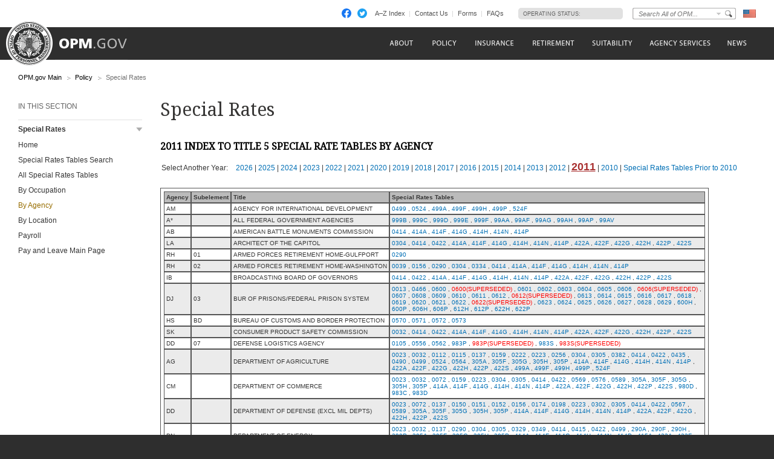

--- FILE ---
content_type: text/html; charset=utf-8
request_url: https://www.opm.gov/special-rates/2011/IndexByAgencies.aspx
body_size: 25914
content:

<!DOCTYPE html>

<html  xmlns="http://www.w3.org/1999/xhtml" xmlns:og="http://opengraphprotocol.org/schema/" xmlns:fb="http://www.facebook.com/2008/fbml">
	<head><link rel="shortcut icon" href="/favicon.ico" /><title>
	Special Rates - OPM.gov
</title><meta http-equiv="X-UA-Compatible" content="IE=edge" /><meta http-equiv="Content-Type" content="text/html; charset=utf-8" /><meta name="description" content="Welcome to opm.gov" /><meta name="keywords" content="OPM,Office of Personnel Management,opm.gov" /><meta name="Expires" /><meta name="TemplateVersion" content="3.0" />
			<meta  property="fb:admins" content="568256384"/>
			<meta  property="fb:app_id" content="121223957945585"/>
			<meta  property="og:type" content="government"/>
			<meta  property="og:site_name" content="U.S. Office of Personnel Management"/><script src="//ajax.googleapis.com/ajax/libs/jquery/1.11.1/jquery.min.js" type="text/javascript" ></script><script type="text/javascript">
if( !window.jQuery ) {document.write('<script src="\/js\/jquery-1.11.1.min.js" type="text/javascript" ><\/script>');}
</script>
<script src="/js/jquery-migrate-1.2.1.min.js" type="text/javascript" ></script>
<!--[if lt IE 9]><script src="/js/jquery.json-2.3.min.js" type="text/javascript" ></script><![endif]-->
<!--[if lt IE 9]><script src="//html5shiv.googlecode.com/svn/trunk/html5.js" type="text/javascript" ></script><![endif]-->
<script src="/js/jstorage.min.js" type="text/javascript" ></script>
<script src="/special-rates/js/core/webmethods.setup.js" type="text/javascript" ></script>

<link href="/cdn/css/responsive/global.css"  type="text/css" rel="stylesheet" media="screen,projection"/>
<link href="/cdn/css/responsive/global-medium.css"  type="text/css" rel="stylesheet" media="screen,projection"/>
<link href="/cdn/css/responsive/global-small.css"  type="text/css" rel="stylesheet" media="screen,projection"/>
<link href="//fonts.googleapis.com/css?family=Droid+Serif"  type="text/css" rel="stylesheet" media="screen,projection"/>
<link href="/css/colorbox.css"  type="text/css" rel="stylesheet" media="screen,projection"/>
<link href="/special-rates/styles/Application.css"  type="text/css" rel="stylesheet" media="screen,projection"/>
<link href="/css/collapsenav.css"  type="text/css" rel="stylesheet" media="screen,projection"/>
<link href="clear"  type="text/css" rel="stylesheet" media="print"/>
<link href="/special-rates/styles/print.css"  type="text/css" rel="stylesheet" media="print"/>

<script type="text/javascript"> 
var AlwaysShowAjaxWorking = false;
</script>


<script type="text/javascript" language="javascript">		
		var AccessibilityMode = false;
</script>
    
</head>
	<body id="ctl01_ctl00_htmBody" class=" fluid">
	<form name="aspnetForm" method="post" action="/special-rates/2011/IndexByAgencies.aspx" id="aspnetForm">
<div>
<input type="hidden" name="__EVENTTARGET" id="__EVENTTARGET" value="" />
<input type="hidden" name="__EVENTARGUMENT" id="__EVENTARGUMENT" value="" />
<input type="hidden" name="__VIEWSTATE" id="__VIEWSTATE" value="/wEPDwUKMTMwMjAwNTE5M2RknbmyuKMZV6dFXUm/oTV8MZWHCyGcex4RjAkYRe/9wE0=" />
</div>

<script type="text/javascript">
//<![CDATA[
var theForm = document.forms['aspnetForm'];
if (!theForm) {
    theForm = document.aspnetForm;
}
function __doPostBack(eventTarget, eventArgument) {
    if (!theForm.onsubmit || (theForm.onsubmit() != false)) {
        theForm.__EVENTTARGET.value = eventTarget;
        theForm.__EVENTARGUMENT.value = eventArgument;
        theForm.submit();
    }
}
//]]>
</script>


<script src="https://ajax.aspnetcdn.com/ajax/4.6/1/WebForms.js" type="text/javascript"></script>
<script type="text/javascript">
//<![CDATA[
window.WebForm_PostBackOptions||document.write('<script type="text/javascript" src="/special-rates/WebResource.axd?d=rs0zkLVip-mnexBkF3LIBI3b7iWgZ7RUvwgDjGqFu2PQmMxCb7GjBqMcMSkeKUSLdSyOK1xSSO-LNXIAVRq02NWw-fH5XBHlUE3EHNWtIC81&amp;t=638901526200000000"><\/script>');//]]>
</script>



<script src="https://ajax.aspnetcdn.com/ajax/4.6/1/MicrosoftAjax.js" type="text/javascript"></script>
<script type="text/javascript">
//<![CDATA[
(window.Sys && Sys._Application && Sys.Observer)||document.write('<script type="text/javascript" src="/special-rates/ScriptResource.axd?d=yoNZJ-LZikzxcSgddYNZJcevqNVR60uGsnv5zrgPs17t5TSThkP1_Db6lOwIhd5f7Mh4HnigBMW6W95CPIL4-d75KzKckZSFK8J7tqWxU_5GDzBqJiatCG8lSeegEM6kKYq1n2pdhl6-siZQZg_j8gGovnH1DLwIMBLxmvQBLlmiNUmQcnbD-_dENrB_Qb7V0&t=345ad968"><\/script>');//]]>
</script>

<script src="https://ajax.aspnetcdn.com/ajax/4.6/1/MicrosoftAjaxWebForms.js" type="text/javascript"></script>
<script type="text/javascript">
//<![CDATA[
(window.Sys && Sys.WebForms)||document.write('<script type="text/javascript" src="/special-rates/ScriptResource.axd?d=-h38Oe23bbmD5KVPYK_WW7vzuM5_iLO2pvkzmGMsyu_9oeuQBt1BmmFBhStjSHBYLnjQiyhtgGpiSC5Mmw0W2LaQwZ7Z61Kj8oOIPY01SZMRmi6aY5YNWwpymsxA6ZbjJjxhokMcBUge-EDToix71OPyBEDH7ZjTVDCvcb9c_hzDHdt6nRSu3Yea3cC92l1J0&t=345ad968"><\/script>');//]]>
</script>
 <script type="text/javascript">
//<![CDATA[
Sys.WebForms.PageRequestManager._initialize('ctl01$ctl00$ScriptManager1', 'aspnetForm', [], [], [], 90, 'ctl01$ctl00');
//]]>
</script>

			<a class="skipnav" href="#content">Click here to skip navigation</a>
			
				<div class="AccessibilityInfo" id="AccessibilityInfoDisabled" style="display:none;">
					This website uses features which update page content based on user actions.  If you are using assistive technology to view web content, please ensure your settings allow for the page content to update after initial load (this is sometimes called "forms mode").  
					Additionally, if you are using assistive technology and would like to be notified of items via alert boxes, please <a href="#" class="ChangeValidationSettings">follow this link to enable alert boxes for your profile</a>.
				</div>
				<div class="AccessibilityInfo" id="AccessibilityInfoEnabled" style="display:none;">
					This website uses features which update page content based on user actions.  If you are using assistive technology to view web content, please ensure your settings allow for the page content to update after initial load (this is sometimes called "forms mode").  
					Alert box notification is currently enabled, please <a href="#" class="ChangeValidationSettings">follow this link to disable alert boxes for your profile</a>.
				</div>
				<script type="text/javascript">

					$(".ChangeValidationSettings").click(function (e) {
						e.preventDefault();
						core.toggleAccessibilityMode();
					});

					core.setAccessibilityInfo();
				</script>
			
			<header>
				<div id="Top_Wrapper">
					<div class="MaxWidth_Container">
					<div id="VersionPlaceholder" class=""></div>
					<div id="Top_Container">
						<ul id="SocialIcons">
							<li><a href="/leaving/index.aspx?link=http://www.facebook.com/USOPM" class="social_facebook" title="Fan us on Facebook">Facebook</a></li>
							<li><a href="/leaving/index.aspx?link=http://twitter.com/USOPM" class="social_twitter" title="Follow us on Twitter">Twitter</a></li>
						</ul><!-- SocialIcons -->
						<ul id="TopLinks">
							<li class="First"><a href="/a-z-index/">A&#8211;Z Index</a></li><li><a href="/about-us/contact-us/">Contact Us</a></li><li><a href="/forms/">Forms</a></li><li class="Last"><a href="/FAQs/">FAQs</a></li>
						</ul>
						<div id="container_operatingstatus">
						  <div class="label"><a href="/policy-data-oversight/snow-dismissal-procedures/current-status/">Operating Status:</a></div>
						  <div class="message loading"><a href="/policy-data-oversight/snow-dismissal-procedures/current-status/"><span>Loading</span></a></div>
						</div>
						<div class="SearchBox">
						    <label id="SearchFor" for="SiteSearchString" class="SearchFor">Search for</label>
							<input type="text" name="SiteSearchString" id="SiteSearchString" class="txtSearch default"/>
							<a class="dd" href="#">Change Search Collection</a>
							<span>
								<input type="button" name="GoSearch" id="GoSearch" class="go" value="Go" onclick="return performSearch('SiteSearchString');"/>
							</span>
							    
                            <div class="Options">
								<div id="SearchCollectionOptionsHeader">Select a Search Collection:</div>
								<ul id="SearchCollectionOptions">
										<li class="CollectionOn"><input type="radio" name="SearchCollectionSelected" value="default_collection" id="Search_default_collection" checked /><label for="Search_default_collection">All of OPM</label></li>
									
										<li class="CollectionOff"><input type="radio" name="SearchCollectionSelected" value="www_opm_gov_about" id="Search_www_opm_gov_about"  /><label for="Search_www_opm_gov_about">About</label></li>
									
										<li class="CollectionOn"><input type="radio" name="SearchCollectionSelected" value="www_opm_gov_policy" id="Search_www_opm_gov_policy"  /><label for="Search_www_opm_gov_policy">Policy</label></li>
									
										<li class="CollectionOff"><input type="radio" name="SearchCollectionSelected" value="www_opm_gov_insurance" id="Search_www_opm_gov_insurance"  /><label for="Search_www_opm_gov_insurance">Insurance</label></li>
									
										<li class="CollectionOn"><input type="radio" name="SearchCollectionSelected" value="www_opm_gov_retirement" id="Search_www_opm_gov_retirement"  /><label for="Search_www_opm_gov_retirement">Retirement</label></li>
									
										<li class="CollectionOff"><input type="radio" name="SearchCollectionSelected" value="www_opm_gov_investigations" id="Search_www_opm_gov_investigations"  /><label for="Search_www_opm_gov_investigations">Investigations</label></li>
									
										<li class="CollectionOn"><input type="radio" name="SearchCollectionSelected" value="www_opm_gov_services" id="Search_www_opm_gov_services"  /><label for="Search_www_opm_gov_services">Agency Services</label></li>
									
										<li class="CollectionOff"><input type="radio" name="SearchCollectionSelected" value="www_opm_gov_news" id="Search_www_opm_gov_news"  /><label for="Search_www_opm_gov_news">News</label></li>
									
										<li class="CollectionOn"><input type="radio" name="SearchCollectionSelected" value="www_opm_gov_faqs" id="Search_www_opm_gov_faqs"  /><label for="Search_www_opm_gov_faqs">FAQs</label></li>
									</ul>
							</div>
						</div>
						<a id="USBanner" href="/leaving/index.aspx?link=http://www.whitehouse.gov"><img src="/img/global/Flag.gif" alt="An official website of the United States Government - whitehouse.gov" title="An official website of the United States Government - whitehouse.gov" /></a>
					</div>
					</div>
				</div>
				<div id="Navigation_Container">
					<div id="OPMLogo">
						<a href="/"><span>U.S. Office of Personnel Management</span></a>
					</div>
					<nav id="ctl01_ctl00_MainNavigation"><ul><li class="about-us"><a href="/about-us/"><span>About</span></a><a tabindex="-1" class="toggleNavShow" href="#">
                  Open "About" Submenu
                </a><div class="ddNavWrapper"><table cellpadding="0" cellspacing="0"><tr><td class="ddNavCorner ddNavCornerTL"></td><td class="ddNavEdge ddNavEdgeTop"></td><td class="ddNavCorner ddNavCornerTR"></td></tr><tr><td class="ddNavEdge ddNavEdgeLeft"></td><td class="&#xD;&#xA;                          ddNavBody HasFeaturedContent&#xD;&#xA;                          "><div class="SecondaryNav_Wrapper" parentnavitem="/about-us/"><ul class="SecondaryNav FirstColumn"><li class=""><a href="/about-us/"><span>Our Agency</span></a></li>
		<li class=""><a href="/about-us/who-we-are/"><span>Who We Are</span></a></li>
		<li class=""><a href="/about-us/our-work/"><span>Our Work</span></a></li>
		<li class=""><a href="/about-us/mission-history/"><span>Mission &amp; History</span></a></li>
		<li class=""><a href="/about-us/careers-at-opm/"><span>Careers at OPM</span></a></li>
		<li class=""><a href="/about-us/doing-business-with-opm/"><span>Doing Business with OPM</span></a></li>
		<li class=""><a href="/about-us/reports-publications/"><span>Reports &amp; Publications</span></a></li>
		<li class=""><a href="/about-us/open-government/"><span>Open Government</span></a></li>
		<li class=""><a href="/about-us/get-help/"><span>Get Help</span></a></li>
		<li class=""><a href="/about-us/contact-us/"><span>Contact Us</span></a></li>
		<li class=""><a href="/about-us/news/"><span>News</span></a></li>
		
		
		
		
		
		
		
		
		
		
		</ul><ul class="SecondaryNav SecondColumn">
		
		
		
		
		
		
		
		
		
		
		<li class=""><a href="/data/"><span>Data</span></a></li>
		<li class="display-none"><a href="/about-us/2023-agency-financial-report/"><span>2023 Agency Financial Report</span></a></li>
		<li class=""><a href="/about-us/combined-federal-campaign/"><span>Combined Federal Campaign</span></a></li>
		<li class="display-none"><a href="/about-us/2023-annual-performance-report/"><span>2023 Annual Performance Report</span></a></li>
		<li class="display-none"><a href="/about-us/fy-2025-congressional-budget-justification-and-annual-performance-plan/"><span>FY 2025 Congressional Budget Justification</span></a></li>
		<li class="display-none"><a href="/about-us/2024-agency-financial-report/"><span>2024 Agency Financial Report</span></a></li>
		<li class="display-none"><a href="/about-us/2025-agency-financial-report/"><span>2024 Agency Financial Report</span></a></li>
		<li class="display-none"><a href="/about-us/2024-annual-performance-report/"><span>2024 Annual Performance Report</span></a></li>
		<li class="display-none"><a href="/about-us/fy-2026-congressional-budget-justification/"><span>FY 2026 Congressional Budget Justification</span></a></li>
		<li class=""><a href="/about-us/fork/"><span>Fork</span></a></li>
		</ul></div><div class="Featured_Container" parentpath="/about-us/"></div></td><td class="ddNavEdge ddNavEdgeRight"></td></tr><tr><td class="ddNavCorner ddNavCornerBL"></td><td class="ddNavEdge ddNavEdgeBottom"><a tabindex="-1" class="toggleNavHide" href="#">Close Menu</a></td><td class="ddNavCorner ddNavCornerBR"></td></tr></table></div>
					</li>
		<li class="policy"><a href="/policy-data-oversight/"><span>Policy</span></a><a tabindex="-1" class="toggleNavShow" href="#">
                  Open "Policy" Submenu
                </a><div class="ddNavWrapper"><table cellpadding="0" cellspacing="0"><tr><td class="ddNavCorner ddNavCornerTL"></td><td class="ddNavEdge ddNavEdgeTop"></td><td class="ddNavCorner ddNavCornerTR"></td></tr><tr><td class="ddNavEdge ddNavEdgeLeft"></td><td class="&#xD;&#xA;                          ddNavBody HasFeaturedContent&#xD;&#xA;                          "><div class="SecondaryNav_Wrapper" parentnavitem="/policy-data-oversight/"><ul class="SecondaryNav FirstColumn"><li class=""><a href="/policy-data-oversight/chco-council/"><span>CHCO Council</span></a></li>
		<li class=""><a href="https://www.opm.gov/policy-data-oversight/workforce-restructuring/reductions-in-force/"><span>Reductions in Force</span></a></li>
		<li class=""><a href="/policy-data-oversight/assessment-and-selection/"><span>Assessment &amp; Selection</span></a></li>
		<li class=""><a href="/policy-data-oversight/classification-qualifications/"><span>Classification &amp; Qualifications</span></a></li>
		<li class=""><a href="/policy-data-oversight/data-analysis-documentation/"><span>Data, Analysis &amp; Documentation</span></a></li>
		<li class=""><a href="/policy-data-oversight/disability-employment/"><span>Disability Employment</span></a></li>
		<li class=""><a href="/policy-data-oversight/employee-relations/"><span>Employee Relations</span></a></li>
		<li class=""><a href="/policy-data-oversight/enterprise-risk-management-program-old/"><span>Enterprise Risk Management Program</span></a></li>
		<li class=""><a href="/policy-data-oversight/future-of-the-workforce/human-resources-solutions/"><span>Human Resources Solutions</span></a></li>
		<li class=""><a href="/policy-data-oversight/hiring-information/"><span>Hiring Information</span></a></li>
		<li class=""><a href="/policy-data-oversight/human-capital-management/"><span>Human Capital Management</span></a></li>
		<li class=""><a href="/policy-data-oversight/human-capital-framework/"><span>Human Capital Framework</span></a></li>
		<li class=""><a href="/policy-data-oversight/labor-relations/"><span>Labor Management Relations</span></a></li>
		<li class=""><a href="/policy-data-oversight/pandemic-information/"><span>Pandemic Information</span></a></li>
		<li class=""><a href="/policy-data-oversight/pay-leave/"><span>Pay &amp; Leave</span></a></li>
		
		
		
		
		
		
		
		
		
		
		
		
		
		
		
		</ul><ul class="SecondaryNav SecondColumn">
		
		
		
		
		
		
		
		
		
		
		
		
		
		
		<li class=""><a href="/policy-data-oversight/performance-management/"><span>Performance Management</span></a></li>
		<li class=""><a href="/policy-data-oversight/senior-executive-service/"><span>Senior Executive Service</span></a></li>
		<li class=""><a href="/policy-data-oversight/settlement-guidelines/"><span>Settlement Guidelines</span></a></li>
		<li class=""><a href="/policy-data-oversight/snow-dismissal-procedures/"><span>Snow &amp; Dismissal Procedures</span></a></li>
		<li class=""><a href="/policy-data-oversight/training-and-development/"><span>Training &amp; Development</span></a></li>
		<li class=""><a href="/policy-data-oversight/tribal-consultation/"><span>Tribal Consultation</span></a></li>
		<li class=""><a href="/policy-data-oversight/veterans-services/"><span>Veterans Services</span></a></li>
		<li class=""><a href="/policy-data-oversight/worklife/"><span>Work-Life</span></a></li>
		<li class=""><a href="/policy-data-oversight/workforce-restructuring/"><span>Workforce Restructuring</span></a></li>
		<li class=""><a href="/policy-data-oversight/policy-faqs/"><span>Policy FAQs</span></a></li>
		<li class=""><a href="/policy-data-oversight/contact-policymakers/"><span>Contact Policymakers</span></a></li>
		<li class=""><a href="/policy-data-oversight/fy-2023-human-capital-reviews/"><span>FY 2023 Human Capital Reviews</span></a></li>
		<li class="hide-from-main-nav"><a href="/policy-data-oversight/career-paths-for-federal-program-and-project-management-guide/"><span>Career Paths for Federal Program and Project Management Guide</span></a></li>
		<li class=""><a href="/policy-data-oversight/fy-2024-human-capital-reviews/"><span>FY 2024 Human Capital Reviews</span></a></li>
		<li class=""><a href="/policy-data-oversight/federal-hiring-and-selection-outcome-dashboard/"><span>Federal Hiring and Selection Outcome Dashboard</span></a></li>
		</ul></div><div class="Featured_Container" parentpath="/policy-data-oversight/"></div></td><td class="ddNavEdge ddNavEdgeRight"></td></tr><tr><td class="ddNavCorner ddNavCornerBL"></td><td class="ddNavEdge ddNavEdgeBottom"><a tabindex="-1" class="toggleNavHide" href="#">Close Menu</a></td><td class="ddNavCorner ddNavCornerBR"></td></tr></table></div>
					</li>
		<li class=""><a href="/compliance/"><span>Compliance</span></a><a tabindex="-1" class="toggleNavShow" href="#">
                  Open "Compliance" Submenu
                </a><div class="ddNavWrapper"><table cellpadding="0" cellspacing="0"><tr><td class="ddNavCorner ddNavCornerTL"></td><td class="ddNavEdge ddNavEdgeTop"></td><td class="ddNavCorner ddNavCornerTR"></td></tr><tr><td class="ddNavEdge ddNavEdgeLeft"></td><td class="&#xD;&#xA;                          ddNavBody HasFeaturedContent&#xD;&#xA;                          "><div class="SecondaryNav_Wrapper" parentnavitem="/compliance/"><ul class="SecondaryNav"><li class=""><a href="/compliance/adjudications/"><span>Adjudications</span></a></li>
		<li class=""><a href="/compliance/oversight-activities/"><span>Oversight Activities</span></a></li>
		</ul></div><div class="Featured_Container" parentpath="/compliance/"></div></td><td class="ddNavEdge ddNavEdgeRight"></td></tr><tr><td class="ddNavCorner ddNavCornerBL"></td><td class="ddNavEdge ddNavEdgeBottom"><a tabindex="-1" class="toggleNavHide" href="#">Close Menu</a></td><td class="ddNavCorner ddNavCornerBR"></td></tr></table></div>
					</li>
		<li class=""><a href="/chcoc/"><span>CHCO Council</span></a><a tabindex="-1" class="toggleNavShow" href="#">
                  Open "CHCO Council" Submenu
                </a><div class="ddNavWrapper"><table cellpadding="0" cellspacing="0"><tr><td class="ddNavCorner ddNavCornerTL"></td><td class="ddNavEdge ddNavEdgeTop"></td><td class="ddNavCorner ddNavCornerTR"></td></tr><tr><td class="ddNavEdge ddNavEdgeLeft"></td><td class="&#xD;&#xA;                          ddNavBody HasFeaturedContent&#xD;&#xA;                          "><div class="SecondaryNav_Wrapper" parentnavitem="/chcoc/"><ul class="SecondaryNav"><li class=""><a href="/chcoc/latest-memos/"><span>Latest Memos</span></a></li>
		<li class=""><a href="/chcoc/published-memos/"><span>Historical Memos</span></a></li>
		<li class=""><a href="/chcoc/annual-reports/"><span>Annual Reports</span></a></li>
		<li class=""><a href="/chcoc/member-agencies/"><span>Member Agencies</span></a></li>
		<li class=""><a href="/chcoc/news/"><span>CHCOC News</span></a></li>
		</ul></div><div class="Featured_Container" parentpath="/chcoc/"></div></td><td class="ddNavEdge ddNavEdgeRight"></td></tr><tr><td class="ddNavCorner ddNavCornerBL"></td><td class="ddNavEdge ddNavEdgeBottom"><a tabindex="-1" class="toggleNavHide" href="#">Close Menu</a></td><td class="ddNavCorner ddNavCornerBR"></td></tr></table></div>
					</li>
		<li class="insurance"><a href="/healthcare-insurance/"><span>Insurance</span></a><a tabindex="-1" class="toggleNavShow" href="#">
                  Open "Insurance" Submenu
                </a><div class="ddNavWrapper"><table cellpadding="0" cellspacing="0"><tr><td class="ddNavCorner ddNavCornerTL"></td><td class="ddNavEdge ddNavEdgeTop"></td><td class="ddNavCorner ddNavCornerTR"></td></tr><tr><td class="ddNavEdge ddNavEdgeLeft"></td><td class="&#xD;&#xA;                          ddNavBody HasFeaturedContent&#xD;&#xA;                          "><div class="SecondaryNav_Wrapper" parentnavitem="/healthcare-insurance/"><ul class="SecondaryNav FirstColumn"><li class=""><a href="/healthcare-insurance/open-season/"><span>Open Season</span></a></li>
		<li class=""><a href="/healthcare-insurance/healthcare/"><span>Healthcare</span></a></li>
		<li class=""><a href="/healthcare-insurance/healthcare/plan-information/compare-plans/"><span>FEHB Plan Comparison Tool</span></a></li>
		<li class=""><a href="/healthcare-insurance/tribal-employers/"><span>Tribal Employers</span></a></li>
		<li class=""><a href="/healthcare-insurance/pshb/"><span>Postal Service Health Benefits Program</span></a></li>
		<li class=""><a href="/healthcare-insurance/medicare/"><span>Medicare</span></a></li>
		<li class=""><a href="/healthcare-insurance/dental-vision/"><span>Dental &amp; Vision</span></a></li>
		<li class=""><a href="/healthcare-insurance/healthcare/plan-information/compare-plans/fedvip/"><span>FEDVIP Plan Comparison Tool</span></a></li>
		<li class=""><a href="/healthcare-insurance/carriers/"><span>Carriers</span></a></li>
		<li class=""><a href="/healthcare-insurance/flexible-spending-accounts/"><span>Flexible Spending Accounts</span></a></li>
		<li class=""><a href="/healthcare-insurance/life-insurance/"><span>Life Insurance</span></a></li>
		
		
		
		
		
		
		
		
		
		
		
		</ul><ul class="SecondaryNav SecondColumn">
		
		
		
		
		
		
		
		
		
		
		<li class=""><a href="/healthcare-insurance/long-term-care/"><span>Long Term Care</span></a></li>
		<li class=""><a href="/healthcare-insurance/insurance-glossary/"><span>Insurance Glossary</span></a></li>
		<li class=""><a href="/healthcare-insurance/insurance-faqs/"><span>Insurance FAQs</span></a></li>
		<li class=""><a href="/healthcare-insurance/contact-healthcare-insurance/"><span>Contact Healthcare &amp; Insurance</span></a></li>
		<li class=""><a href="/healthcare-insurance/special-initiatives/"><span>Special Initiatives</span></a></li>
		<li class=""><a href="/healthcare-insurance/changes-in-health-coverage/"><span>Changes in Health Coverage</span></a></li>
		
		<li class=""><a href="/healthcare-insurance/multi-state-plan-program/issuer/"><span>Issuer</span></a></li>
		
		<li class=""><a href="/healthcare-insurance/life-events/"><span>Life Events</span></a></li>
		<li class=""><a href="/healthcare-insurance/affordable-care-act/"><span>The Affordable Care Act</span></a></li>
		</ul></div><div class="Featured_Container" parentpath="/healthcare-insurance/"></div></td><td class="ddNavEdge ddNavEdgeRight"></td></tr><tr><td class="ddNavCorner ddNavCornerBL"></td><td class="ddNavEdge ddNavEdgeBottom"><a tabindex="-1" class="toggleNavHide" href="#">Close Menu</a></td><td class="ddNavCorner ddNavCornerBR"></td></tr></table></div>
					</li>
		<li class="retirement"><a href="/retirement-center/"><span>Retirement</span></a><a tabindex="-1" class="toggleNavShow" href="#">
                  Open "Retirement" Submenu
                </a><div class="ddNavWrapper"><table cellpadding="0" cellspacing="0"><tr><td class="ddNavCorner ddNavCornerTL"></td><td class="ddNavEdge ddNavEdgeTop"></td><td class="ddNavCorner ddNavCornerTR"></td></tr><tr><td class="ddNavEdge ddNavEdgeLeft"></td><td class="&#xD;&#xA;                          ddNavBody HasFeaturedContent&#xD;&#xA;                          "><div class="SecondaryNav_Wrapper" parentnavitem="/retirement-center/"><ul class="SecondaryNav FirstColumn"><li class=""><a href="/retirement-center/apply/"><span>Apply for Retirement</span></a></li>
		<li class=""><a href="/retirement-center/my-annuity-and-benefits/"><span>My Annuity and Benefits</span></a></li>
		<li class=""><a href="/retirement-center/csrs-information/"><span>CSRS Information</span></a></li>
		<li class=""><a href="/retirement-center/fers-information/"><span>FERS Information</span></a></li>
		<li class=""><a href="/retirement-center/phased-retirement/"><span>Phased Retirement</span></a></li>
		<li class=""><a href="/retirement-center/retirement-statistics/"><span>Retirement Statistics</span></a></li>
		<li class=""><a href="/retirement-center/special-notices/"><span>Special Notices</span></a></li>
		<li class=""><a href="/retirement-center/calculators/"><span>Calculators</span></a></li>
		
		
		
		
		
		
		
		
		</ul><ul class="SecondaryNav SecondColumn">
		
		
		
		
		
		
		
		<li class=""><a href="/retirement-center/tax-information-for-annuitants/"><span>Tax Information for Annuitants</span></a></li>
		<li class=""><a href="/retirement-center/publications-forms/"><span>Publications &amp; Forms</span></a></li>
		<li class=""><a href="/retirement-center/benefits-officers-center/"><span>Benefits Officers Center</span></a></li>
		<li class=""><a href="/retirement-center/retirement-faqs/"><span>Retirement FAQs</span></a></li>
		<li class=""><a href="/retirement-center/survivor-benefits/"><span>Survivor Benefits</span></a></li>
		<li class=""><a href="/retirement-center/how-to-make-a-payment/"><span>How to Make a Payment</span></a></li>
		<li class=""><a href="/support/retirement/contact/"><span>Contact Retirement</span></a></li>
		<li class=""><a href="https://www.opm.gov/Blogs/Retire/"><span>Retirement Information Center</span></a></li>
		</ul></div><div class="Featured_Container" parentpath="/retirement-center/"></div></td><td class="ddNavEdge ddNavEdgeRight"></td></tr><tr><td class="ddNavCorner ddNavCornerBL"></td><td class="ddNavEdge ddNavEdgeBottom"><a tabindex="-1" class="toggleNavHide" href="#">Close Menu</a></td><td class="ddNavCorner ddNavCornerBR"></td></tr></table></div>
					</li>
		<li class="investigations"><a href="/suitability/"><span>Suitability</span></a><a tabindex="-1" class="toggleNavShow" href="#">
                  Open "Suitability" Submenu
                </a><div class="ddNavWrapper"><table cellpadding="0" cellspacing="0"><tr><td class="ddNavCorner ddNavCornerTL"></td><td class="ddNavEdge ddNavEdgeTop"></td><td class="ddNavCorner ddNavCornerTR"></td></tr><tr><td class="ddNavEdge ddNavEdgeLeft"></td><td class="&#xD;&#xA;                          ddNavBody HasFeaturedContent&#xD;&#xA;                          "><div class="SecondaryNav_Wrapper" parentnavitem="/suitability/"><ul class="SecondaryNav"><li class=""><a href="/suitability/suitability-executive-agent/"><span>Suitability Executive Agent</span></a></li>
		<li class=""><a href="/suitability/suitability-executive-agent/position-designation-tool/"><span>Position Designation Tool</span></a></li>
		<li class=""><a href="/suitability/suitability-executive-agent/suitability-adjudications/"><span>Suitability Adjudications</span></a></li>
		<li class=""><a href="/suitability/suitability-executive-agent/suitability-training/"><span>Suitability Training</span></a></li>
		<li class=""><a href="/suitability/suitability-executive-agent/oversight/"><span>Oversight</span></a></li>
		<li class=""><a href="/suitability/suitability-executive-agent/policy/"><span>Policy</span></a></li>
		<li class=""><a href="/suitability/suitability-and-credentialing-faqs/"><span>Frequently Asked Questions</span></a></li>
		<li class=""><a href="/suitability/contact-suitea/"><span>Contact SuitEA</span></a></li>
		</ul></div><div class="Featured_Container" parentpath="/suitability/"></div></td><td class="ddNavEdge ddNavEdgeRight"></td></tr><tr><td class="ddNavCorner ddNavCornerBL"></td><td class="ddNavEdge ddNavEdgeBottom"><a tabindex="-1" class="toggleNavHide" href="#">Close Menu</a></td><td class="ddNavCorner ddNavCornerBR"></td></tr></table></div>
					</li>
		<li class="services"><a href="/services-for-agencies/"><span>Agency Services</span></a><a tabindex="-1" class="toggleNavShow" href="#">
                  Open "Agency Services" Submenu
                </a><div class="ddNavWrapper"><table cellpadding="0" cellspacing="0"><tr><td class="ddNavCorner ddNavCornerTL"></td><td class="ddNavEdge ddNavEdgeTop"></td><td class="ddNavCorner ddNavCornerTR"></td></tr><tr><td class="ddNavEdge ddNavEdgeLeft"></td><td class="&#xD;&#xA;                          ddNavBody HasFeaturedContent&#xD;&#xA;                          "><div class="SecondaryNav_Wrapper" parentnavitem="/services-for-agencies/"><ul class="SecondaryNav"><li class=""><a href="/services-for-agencies/classification-job-design/"><span>Classification &amp; Job Design</span></a></li>
		<li class=""><a href="/services-for-agencies/organization-design-and-restructuring/"><span>Workforce Restructuring</span></a></li>
		<li class=""><a href="/services-for-agencies/workforce-succession-planning/"><span>Workforce &amp; Succession Planning</span></a></li>
		<li class=""><a href="/services-for-agencies/recruiting-staffing-solutions/"><span>Recruiting &amp; Staffing Solutions</span></a></li>
		<li class=""><a href="/services-for-agencies/performance-management/"><span>Performance Management</span></a></li>
		<li class=""><a href="/services-for-agencies/executive-development-programs/"><span>Executive Development Programs</span></a></li>
		<li class=""><a href="/services-for-agencies/assessment-evaluation/"><span>Assessment &amp; Evaluation</span></a></li>
		<li class=""><a href="/services-for-agencies/technology-systems/"><span>Technology Systems</span></a></li>
		<li class=""><a href="/services-for-agencies/hr-line-of-business/"><span>Human Resources Line of Business</span></a></li>
		<li class=""><a href="/services-for-agencies/human-resources-quality-services-management-office-hr-qsmo/"><span>Human Resources Quality Services Management Office</span></a></li>
		<li class=""><a href="/services-for-agencies/administrative-law-judges/"><span>Administrative Law Judges</span></a></li>
		<li class=""><a href="/services-for-agencies/contact-agency-services/"><span>Contact Agency Services</span></a></li>
		</ul></div><div class="Featured_Container" parentpath="/services-for-agencies/"></div></td><td class="ddNavEdge ddNavEdgeRight"></td></tr><tr><td class="ddNavCorner ddNavCornerBL"></td><td class="ddNavEdge ddNavEdgeBottom"><a tabindex="-1" class="toggleNavHide" href="#">Close Menu</a></td><td class="ddNavCorner ddNavCornerBR"></td></tr></table></div>
					</li>
		<li class="news"><a href="/news/"><span>News</span></a><a tabindex="-1" class="toggleNavShow" href="#">
                  Open "News" Submenu
                </a><div class="ddNavWrapper"><table cellpadding="0" cellspacing="0"><tr><td class="ddNavCorner ddNavCornerTL"></td><td class="ddNavEdge ddNavEdgeTop"></td><td class="ddNavCorner ddNavCornerTR"></td></tr><tr><td class="ddNavEdge ddNavEdgeLeft"></td><td class="&#xD;&#xA;                          ddNavBody HasFeaturedContent&#xD;&#xA;                          "><div class="SecondaryNav_Wrapper" parentnavitem="/news/"><ul class="SecondaryNav"><li class=""><a href="/news/secrets-of-opm/"><span>OPM Blog</span></a></li>
		<li class=""><a href="/news/news-releases/"><span>News Releases</span></a></li>
		<li class=""><a href="/news/from-the-director-s-desk/"><span>From the Director’s Desk</span></a></li>
		</ul></div><div class="Featured_Container" parentpath="/news/"></div></td><td class="ddNavEdge ddNavEdgeRight"></td></tr><tr><td class="ddNavCorner ddNavCornerBL"></td><td class="ddNavEdge ddNavEdgeBottom"><a tabindex="-1" class="toggleNavHide" href="#">Close Menu</a></td><td class="ddNavCorner ddNavCornerBR"></td></tr></table></div>
					</li>
		
		
		
		
		
		
		
		
		
		
		
		
		
		<li class=""><a href="/job-seekers/"><span>Job Seekers</span></a><a tabindex="-1" class="toggleNavShow" href="#">
                  Open "Job Seekers" Submenu
                </a><div class="ddNavWrapper"><table cellpadding="0" cellspacing="0"><tr><td class="ddNavCorner ddNavCornerTL"></td><td class="ddNavEdge ddNavEdgeTop"></td><td class="ddNavCorner ddNavCornerTR"></td></tr><tr><td class="ddNavEdge ddNavEdgeLeft"></td><td class="&#xD;&#xA;                          ddNavBody HasFeaturedContent&#xD;&#xA;                          "><div class="SecondaryNav_Wrapper" parentnavitem="/job-seekers/"><ul class="SecondaryNav"><li class=""><a href="/job-seekers/reinstatement/"><span>Reinstatement</span></a></li>
		</ul></div><div class="Featured_Container" parentpath="/job-seekers/"></div></td><td class="ddNavEdge ddNavEdgeRight"></td></tr><tr><td class="ddNavCorner ddNavCornerBL"></td><td class="ddNavEdge ddNavEdgeBottom"><a tabindex="-1" class="toggleNavHide" href="#">Close Menu</a></td><td class="ddNavCorner ddNavCornerBR"></td></tr></table></div>
					</li>
		<li class=""><a href="/federal-employees-annuitants/"><span>Federal Employees &amp; Annuitants</span></a></li>
		<li class=""><a href="/hr-practitioners/"><span>HR Practitioners</span></a></li>
		<li class=""><a href="/intern/"><span>Internships</span></a><a tabindex="-1" class="toggleNavShow" href="#">
                  Open "Internships" Submenu
                </a><div class="ddNavWrapper"><table cellpadding="0" cellspacing="0"><tr><td class="ddNavCorner ddNavCornerTL"></td><td class="ddNavEdge ddNavEdgeTop"></td><td class="ddNavCorner ddNavCornerTR"></td></tr><tr><td class="ddNavEdge ddNavEdgeLeft"></td><td class="&#xD;&#xA;                          ddNavBody HasFeaturedContent&#xD;&#xA;                          "><div class="SecondaryNav_Wrapper" parentnavitem="/intern/"><ul class="SecondaryNav"><li class=""><a href="/intern/prospective-interns/"><span>Prospective Interns</span></a></li>
		<li class=""><a href="/intern/current-interns/"><span>Current Interns</span></a></li>
		<li class=""><a href="/intern/intern-supervisors/"><span>Intern Supervisors</span></a></li>
		</ul></div><div class="Featured_Container" parentpath="/intern/"></div></td><td class="ddNavEdge ddNavEdgeRight"></td></tr><tr><td class="ddNavCorner ddNavCornerBL"></td><td class="ddNavEdge ddNavEdgeBottom"><a tabindex="-1" class="toggleNavHide" href="#">Close Menu</a></td><td class="ddNavCorner ddNavCornerBR"></td></tr></table></div>
					</li>
		<li class=""><a href="/labor-management-relations/"><span>Labor Management Relations</span></a><a tabindex="-1" class="toggleNavShow" href="#">
                  Open "Labor Management Relations" Submenu
                </a><div class="ddNavWrapper"><table cellpadding="0" cellspacing="0"><tr><td class="ddNavCorner ddNavCornerTL"></td><td class="ddNavEdge ddNavEdgeTop"></td><td class="ddNavCorner ddNavCornerTR"></td></tr><tr><td class="ddNavEdge ddNavEdgeLeft"></td><td class="&#xD;&#xA;                          ddNavBody HasFeaturedContent&#xD;&#xA;                          "><div class="SecondaryNav_Wrapper" parentnavitem="/labor-management-relations/"><ul class="SecondaryNav"><li class=""><a href="/labor-management-relations/labor-management-relations/"><span>HR Practitioners</span></a></li>
		</ul></div><div class="Featured_Container" parentpath="/labor-management-relations/"></div></td><td class="ddNavEdge ddNavEdgeRight"></td></tr><tr><td class="ddNavCorner ddNavCornerBL"></td><td class="ddNavEdge ddNavEdgeBottom"><a tabindex="-1" class="toggleNavHide" href="#">Close Menu</a></td><td class="ddNavCorner ddNavCornerBR"></td></tr></table></div>
					</li>
		<li class=""><a href="/telework/"><span>Telework</span></a><a tabindex="-1" class="toggleNavShow" href="#">
                  Open "Telework" Submenu
                </a><div class="ddNavWrapper"><table cellpadding="0" cellspacing="0"><tr><td class="ddNavCorner ddNavCornerTL"></td><td class="ddNavEdge ddNavEdgeTop"></td><td class="ddNavCorner ddNavCornerTR"></td></tr><tr><td class="ddNavEdge ddNavEdgeLeft"></td><td class="&#xD;&#xA;                          ddNavBody HasFeaturedContent&#xD;&#xA;                          "><div class="SecondaryNav_Wrapper" parentnavitem="/telework/"><ul class="SecondaryNav"><li class=""><a href="/telework/telework-training/"><span>Telework Training</span></a></li>
		<li class=""><a href="/telework/tmo-and-coordinators/"><span>TMO and Coordinators</span></a></li>
		<li class=""><a href="/telework/supervisors-managing-teleworkers/"><span>Managing Teleworkers</span></a></li>
		<li class=""><a href="/telework/history-legislation-reports/"><span>History, Legislation, &amp; Reports</span></a></li>
		<li class=""><a href="/telework/telework-employees/"><span>Telework Employees</span></a></li>
		</ul></div><div class="Featured_Container" parentpath="/telework/"></div></td><td class="ddNavEdge ddNavEdgeRight"></td></tr><tr><td class="ddNavCorner ddNavCornerBL"></td><td class="ddNavEdge ddNavEdgeBottom"><a tabindex="-1" class="toggleNavHide" href="#">Close Menu</a></td><td class="ddNavCorner ddNavCornerBR"></td></tr></table></div>
					</li>
		<li class=""><a href="/cybersecurity/"><span>Cybersecurity</span></a><a tabindex="-1" class="toggleNavShow" href="#">
                  Open "Cybersecurity" Submenu
                </a><div class="ddNavWrapper"><table cellpadding="0" cellspacing="0"><tr><td class="ddNavCorner ddNavCornerTL"></td><td class="ddNavEdge ddNavEdgeTop"></td><td class="ddNavCorner ddNavCornerTR"></td></tr><tr><td class="ddNavEdge ddNavEdgeLeft"></td><td class="&#xD;&#xA;                          ddNavBody HasFeaturedContent&#xD;&#xA;                          "><div class="SecondaryNav_Wrapper" parentnavitem="/cybersecurity/"><ul class="SecondaryNav"><li class=""><a href="/cybersecurity/cyber-careers-job-seekers/"><span>Cyber Job Seekers</span></a></li>
		<li class=""><a href="/cybersecurity/cyber-careers-hiring/"><span>Cyber Hiring</span></a></li>
		<li class=""><a href="/cybersecurity/cyber-policy-at-a-glance/"><span>Cyber Policy at-a-glance</span></a></li>
		</ul></div><div class="Featured_Container" parentpath="/cybersecurity/"></div></td><td class="ddNavEdge ddNavEdgeRight"></td></tr><tr><td class="ddNavCorner ddNavCornerBL"></td><td class="ddNavEdge ddNavEdgeBottom"><a tabindex="-1" class="toggleNavHide" href="#">Close Menu</a></td><td class="ddNavCorner ddNavCornerBR"></td></tr></table></div>
					</li>
		<li class=""><a href="/escs/"><span>ESCS</span></a></li>
		<li class=""><a href="/fedshirevets/"><span>FedsHireVets</span></a><a tabindex="-1" class="toggleNavShow" href="#">
                  Open "FedsHireVets" Submenu
                </a><div class="ddNavWrapper"><table cellpadding="0" cellspacing="0"><tr><td class="ddNavCorner ddNavCornerTL"></td><td class="ddNavEdge ddNavEdgeTop"></td><td class="ddNavCorner ddNavCornerTR"></td></tr><tr><td class="ddNavEdge ddNavEdgeLeft"></td><td class="&#xD;&#xA;                          ddNavBody HasFeaturedContent&#xD;&#xA;                          "><div class="SecondaryNav_Wrapper" parentnavitem="/fedshirevets/"><ul class="SecondaryNav"><li class=""><a href="/fedshirevets/veteran-job-seekers/"><span>Veteran Job Seekers</span></a></li>
		<li class=""><a href="/fedshirevets/veterans-council/"><span>Veterans Council </span></a></li>
		<li class=""><a href="/fedshirevets/about-us/"><span>About Us</span></a></li>
		<li class=""><a href="/fedshirevets/current-veteran-employees/"><span>Veteran Employees</span></a></li>
		<li class=""><a href="/fedshirevets/hiring-officials/"><span>Hiring Officials</span></a></li>
		</ul></div><div class="Featured_Container" parentpath="/fedshirevets/"></div></td><td class="ddNavEdge ddNavEdgeRight"></td></tr><tr><td class="ddNavCorner ddNavCornerBL"></td><td class="ddNavEdge ddNavEdgeBottom"><a tabindex="-1" class="toggleNavHide" href="#">Close Menu</a></td><td class="ddNavCorner ddNavCornerBR"></td></tr></table></div>
					</li>
		<li class=""><a href="/data/"><span>Data</span></a><a tabindex="-1" class="toggleNavShow" href="#">
                  Open "Data" Submenu
                </a><div class="ddNavWrapper"><table cellpadding="0" cellspacing="0"><tr><td class="ddNavCorner ddNavCornerTL"></td><td class="ddNavEdge ddNavEdgeTop"></td><td class="ddNavCorner ddNavCornerTR"></td></tr><tr><td class="ddNavEdge ddNavEdgeLeft"></td><td class="&#xD;&#xA;                          ddNavBody HasFeaturedContent&#xD;&#xA;                          "><div class="SecondaryNav_Wrapper" parentnavitem="/data/"><ul class="SecondaryNav"><li class=""><a href="/data/data-products/"><span>Data Products</span></a></li>
		<li class=""><a href="/data/resources/"><span>Resources</span></a></li>
		<li class=""><a href="/data/data-strategy/"><span>Data Strategy</span></a></li>
		</ul></div><div class="Featured_Container" parentpath="/data/"></div></td><td class="ddNavEdge ddNavEdgeRight"></td></tr><tr><td class="ddNavCorner ddNavCornerBL"></td><td class="ddNavEdge ddNavEdgeBottom"><a tabindex="-1" class="toggleNavHide" href="#">Close Menu</a></td><td class="ddNavCorner ddNavCornerBR"></td></tr></table></div>
					</li>
		<li class=""><a href="/ai/"><span>Artificial Intelligence</span></a><a tabindex="-1" class="toggleNavShow" href="#">
                  Open "Artificial Intelligence" Submenu
                </a><div class="ddNavWrapper"><table cellpadding="0" cellspacing="0"><tr><td class="ddNavCorner ddNavCornerTL"></td><td class="ddNavEdge ddNavEdgeTop"></td><td class="ddNavCorner ddNavCornerTR"></td></tr><tr><td class="ddNavEdge ddNavEdgeLeft"></td><td class="&#xD;&#xA;                          ddNavBody HasFeaturedContent&#xD;&#xA;                          "><div class="SecondaryNav_Wrapper" parentnavitem="/ai/"><ul class="SecondaryNav"><li class=""><a href="/ai/2026-ai-training/"><span>2026 AI Training</span></a></li>
		</ul></div><div class="Featured_Container" parentpath="/ai/"></div></td><td class="ddNavEdge ddNavEdgeRight"></td></tr><tr><td class="ddNavCorner ddNavCornerBL"></td><td class="ddNavEdge ddNavEdgeBottom"><a tabindex="-1" class="toggleNavHide" href="#">Close Menu</a></td><td class="ddNavCorner ddNavCornerBR"></td></tr></table></div>
					</li>
		</ul></nav>
				</div>
			</header>

			<div id="MainContent_Gutter">
				
				
				<div id="MainContent_Container">
					<div id="ctl01_ctl00_Breadcrumbs" class="Breadcrumbs"><a href="/" class="level0 parent">OPM.gov Main</a><a href="/policy-data-oversight/" class="level1 parent">Policy</a><span class="current">Special Rates</span></div>
					<div id="ctl01_ctl00_SideNavigation" class="SideNavContainer"><div id="SideNav"><a href="#content" class="skipnav">Skip Navigation</a><h3>In This Section</h3><ul id="SecondaryNavigation"><li class="expanded first"><a href="/special-rates/">Special Rates</a><a href="#toggle" class="toggleSecNav">Toggle submenu</a><ul><li class=" first"><a href="/special-rates/2011/Index.aspx">Home</a></li>
				<li class=""><a href="/special-rates/2011/Search.aspx">Special Rates Tables Search</a></li>
				<li class=""><a href="/special-rates/2011/AllSRTables.aspx">All Special Rates Tables</a></li>
				<li class=""><a href="/special-rates/2011/IndexByOccupations.aspx">By Occupation</a></li>
				<li class=" current"><a href="/special-rates/2011/IndexByAgencies.aspx">By Agency</a></li>
				<li class=""><a href="/special-rates/2011/IndexByLocations.aspx">By Location</a></li>
				<li class=""><a href="/special-rates/PayRoll.txt">Payroll</a></li>
				<li class=""><a href="/oca/">Pay and Leave Main Page</a></li>
				</ul></li>
				</ul></div></div>
					<div id="ctl01_ctl00_MainContentDiv" class="MainContent usingSecondaryNavigation">
						<a name="content"></a>
						<h1 id="ctl01_ctl00_PageHeader">Special Rates</h1>
						
     
	 <h2 id="ctl01_ctl00_MainContentPlaceHolder_SubPageTitleHeader">2011 INDEX TO TITLE 5 SPECIAL RATE TABLES BY AGENCY </h2>
	 <div id="ctl01_ctl00_MainContentPlaceHolder_YearListPanel" class="NavigationPanel">
		<p align="center">Select Another Year: &nbsp;
			<a href="#end_SelectAYear"><img src="/img/spacer.gif" width="1" height="1" alt="Skip List of Years and Go to Content for This Year." border="0"></a>
			
				<a class='OtherYear' href='/special-rates/2026/IndexByAgencies.aspx' class="OtherYear">2026</a>
			 | 
				<a class='OtherYear' href='/special-rates/2025/IndexByAgencies.aspx' class="OtherYear">2025</a>
			 | 
				<a class='OtherYear' href='/special-rates/2024/IndexByAgencies.aspx' class="OtherYear">2024</a>
			 | 
				<a class='OtherYear' href='/special-rates/2023/IndexByAgencies.aspx' class="OtherYear">2023</a>
			 | 
				<a class='OtherYear' href='/special-rates/2022/IndexByAgencies.aspx' class="OtherYear">2022</a>
			 | 
				<a class='OtherYear' href='/special-rates/2021/IndexByAgencies.aspx' class="OtherYear">2021</a>
			 | 
				<a class='OtherYear' href='/special-rates/2020/IndexByAgencies.aspx' class="OtherYear">2020</a>
			 | 
				<a class='OtherYear' href='/special-rates/2019/IndexByAgencies.aspx' class="OtherYear">2019</a>
			 | 
				<a class='OtherYear' href='/special-rates/2018/IndexByAgencies.aspx' class="OtherYear">2018</a>
			 | 
				<a class='OtherYear' href='/special-rates/2017/IndexByAgencies.aspx' class="OtherYear">2017</a>
			 | 
				<a class='OtherYear' href='/special-rates/2016/IndexByAgencies.aspx' class="OtherYear">2016</a>
			 | 
				<a class='OtherYear' href='/special-rates/2015/IndexByAgencies.aspx' class="OtherYear">2015</a>
			 | 
				<a class='OtherYear' href='/special-rates/2014/IndexByAgencies.aspx' class="OtherYear">2014</a>
			 | 
				<a class='OtherYear' href='/special-rates/2013/IndexByAgencies.aspx' class="OtherYear">2013</a>
			 | 
				<a class='OtherYear' href='/special-rates/2012/IndexByAgencies.aspx' class="OtherYear">2012</a>
			 | 
				<a class='CurrentYear' href='/special-rates/2011/IndexByAgencies.aspx' class="OtherYear">2011</a>
			 | 
				<a class='OtherYear' href='/special-rates/2010/IndexByAgencies.aspx' class="OtherYear">2010</a>
			

		| <a href="http://apps.opm.gov/ssr/Tables/index.cfm">Special Rates Tables Prior to 2010</a>
		<a name="end_SelectAYear"></a> 
	</div>
	<br />
	 
	<table class="RatesTable" cellpadding="3" cellspacing="0" border="1" bordercolor="#555555">
		<tr class="HeaderRow">
			<th scope="col" align="left">Agency</th>
			<th scope="col" align="left">Subelement</th>
			<th scope="col" align="left">Title</th>
			<th scope="col" align="left">Special Rates Tables</th>
		</tr>
		
				<tr class='row'>
					<td>AM</td>
					<td>&nbsp;</td>
					<td nowrap>AGENCY FOR INTERNATIONAL DEVELOPMENT</td>
					<td>
						
								<a href='/special-rates/2011/Table049901012011.aspx' class=''>0499</a>
							, 
								<a href='/special-rates/2011/Table052401012011.aspx' class=''>0524</a>
							, 
								<a href='/special-rates/2011/Table499A01012011.aspx' class=''>499A</a>
							, 
								<a href='/special-rates/2011/Table499F01012011.aspx' class=''>499F</a>
							, 
								<a href='/special-rates/2011/Table499H01012011.aspx' class=''>499H</a>
							, 
								<a href='/special-rates/2011/Table499P01012011.aspx' class=''>499P</a>
							, 
								<a href='/special-rates/2011/Table524F01012011.aspx' class=''>524F</a>
							
					</td>
				</tr>
			
				<tr class='altrow'>
					<td>A*</td>
					<td>&nbsp;</td>
					<td nowrap>ALL FEDERAL GOVERNMENT AGENCIES</td>
					<td>
						
								<a href='/special-rates/2011/Table999B01012011.aspx' class=''>999B</a>
							, 
								<a href='/special-rates/2011/Table999C01012011.aspx' class=''>999C</a>
							, 
								<a href='/special-rates/2011/Table999D01012011.aspx' class=''>999D</a>
							, 
								<a href='/special-rates/2011/Table999E01012011.aspx' class=''>999E</a>
							, 
								<a href='/special-rates/2011/Table999F01012011.aspx' class=''>999F</a>
							, 
								<a href='/special-rates/2011/Table99AA01012011.aspx' class=''>99AA</a>
							, 
								<a href='/special-rates/2011/Table99AF01012011.aspx' class=''>99AF</a>
							, 
								<a href='/special-rates/2011/Table99AG01012011.aspx' class=''>99AG</a>
							, 
								<a href='/special-rates/2011/Table99AH01012011.aspx' class=''>99AH</a>
							, 
								<a href='/special-rates/2011/Table99AP01012011.aspx' class=''>99AP</a>
							, 
								<a href='/special-rates/2011/Table99AV01012011.aspx' class=''>99AV</a>
							
					</td>
				</tr>
			
				<tr class='row'>
					<td>AB</td>
					<td>&nbsp;</td>
					<td nowrap>AMERICAN BATTLE MONUMENTS COMMISSION</td>
					<td>
						
								<a href='/special-rates/2011/Table041401012011.aspx' class=''>0414</a>
							, 
								<a href='/special-rates/2011/Table414A01012011.aspx' class=''>414A</a>
							, 
								<a href='/special-rates/2011/Table414F01012011.aspx' class=''>414F</a>
							, 
								<a href='/special-rates/2011/Table414G01012011.aspx' class=''>414G</a>
							, 
								<a href='/special-rates/2011/Table414H01012011.aspx' class=''>414H</a>
							, 
								<a href='/special-rates/2011/Table414N01012011.aspx' class=''>414N</a>
							, 
								<a href='/special-rates/2011/Table414P01012011.aspx' class=''>414P</a>
							
					</td>
				</tr>
			
				<tr class='altrow'>
					<td>LA</td>
					<td>&nbsp;</td>
					<td nowrap>ARCHITECT OF THE CAPITOL</td>
					<td>
						
								<a href='/special-rates/2011/Table030401012011.aspx' class=''>0304</a>
							, 
								<a href='/special-rates/2011/Table041401012011.aspx' class=''>0414</a>
							, 
								<a href='/special-rates/2011/Table042201012011.aspx' class=''>0422</a>
							, 
								<a href='/special-rates/2011/Table414A01012011.aspx' class=''>414A</a>
							, 
								<a href='/special-rates/2011/Table414F01012011.aspx' class=''>414F</a>
							, 
								<a href='/special-rates/2011/Table414G01012011.aspx' class=''>414G</a>
							, 
								<a href='/special-rates/2011/Table414H01012011.aspx' class=''>414H</a>
							, 
								<a href='/special-rates/2011/Table414N01012011.aspx' class=''>414N</a>
							, 
								<a href='/special-rates/2011/Table414P01012011.aspx' class=''>414P</a>
							, 
								<a href='/special-rates/2011/Table422A01012011.aspx' class=''>422A</a>
							, 
								<a href='/special-rates/2011/Table422F01012011.aspx' class=''>422F</a>
							, 
								<a href='/special-rates/2011/Table422G01012011.aspx' class=''>422G</a>
							, 
								<a href='/special-rates/2011/Table422H01012011.aspx' class=''>422H</a>
							, 
								<a href='/special-rates/2011/Table422P01012011.aspx' class=''>422P</a>
							, 
								<a href='/special-rates/2011/Table422S01012011.aspx' class=''>422S</a>
							
					</td>
				</tr>
			
				<tr class='row'>
					<td>RH</td>
					<td>01&nbsp;</td>
					<td nowrap>ARMED FORCES RETIREMENT HOME-GULFPORT</td>
					<td>
						
								<a href='/special-rates/2011/Table029001012011.aspx' class=''>0290</a>
							
					</td>
				</tr>
			
				<tr class='altrow'>
					<td>RH</td>
					<td>02&nbsp;</td>
					<td nowrap>ARMED FORCES RETIREMENT HOME-WASHINGTON</td>
					<td>
						
								<a href='/special-rates/2011/Table003901012011.aspx' class=''>0039</a>
							, 
								<a href='/special-rates/2011/Table015601012011.aspx' class=''>0156</a>
							, 
								<a href='/special-rates/2011/Table029001012011.aspx' class=''>0290</a>
							, 
								<a href='/special-rates/2011/Table030401012011.aspx' class=''>0304</a>
							, 
								<a href='/special-rates/2011/Table033401012011.aspx' class=''>0334</a>
							, 
								<a href='/special-rates/2011/Table041401012011.aspx' class=''>0414</a>
							, 
								<a href='/special-rates/2011/Table414A01012011.aspx' class=''>414A</a>
							, 
								<a href='/special-rates/2011/Table414F01012011.aspx' class=''>414F</a>
							, 
								<a href='/special-rates/2011/Table414G01012011.aspx' class=''>414G</a>
							, 
								<a href='/special-rates/2011/Table414H01012011.aspx' class=''>414H</a>
							, 
								<a href='/special-rates/2011/Table414N01012011.aspx' class=''>414N</a>
							, 
								<a href='/special-rates/2011/Table414P01012011.aspx' class=''>414P</a>
							
					</td>
				</tr>
			
				<tr class='row'>
					<td>IB</td>
					<td>&nbsp;</td>
					<td nowrap>BROADCASTING BOARD OF GOVERNORS</td>
					<td>
						
								<a href='/special-rates/2011/Table041401012011.aspx' class=''>0414</a>
							, 
								<a href='/special-rates/2011/Table042201012011.aspx' class=''>0422</a>
							, 
								<a href='/special-rates/2011/Table414A01012011.aspx' class=''>414A</a>
							, 
								<a href='/special-rates/2011/Table414F01012011.aspx' class=''>414F</a>
							, 
								<a href='/special-rates/2011/Table414G01012011.aspx' class=''>414G</a>
							, 
								<a href='/special-rates/2011/Table414H01012011.aspx' class=''>414H</a>
							, 
								<a href='/special-rates/2011/Table414N01012011.aspx' class=''>414N</a>
							, 
								<a href='/special-rates/2011/Table414P01012011.aspx' class=''>414P</a>
							, 
								<a href='/special-rates/2011/Table422A01012011.aspx' class=''>422A</a>
							, 
								<a href='/special-rates/2011/Table422F01012011.aspx' class=''>422F</a>
							, 
								<a href='/special-rates/2011/Table422G01012011.aspx' class=''>422G</a>
							, 
								<a href='/special-rates/2011/Table422H01012011.aspx' class=''>422H</a>
							, 
								<a href='/special-rates/2011/Table422P01012011.aspx' class=''>422P</a>
							, 
								<a href='/special-rates/2011/Table422S01012011.aspx' class=''>422S</a>
							
					</td>
				</tr>
			
				<tr class='altrow'>
					<td>DJ</td>
					<td>03&nbsp;</td>
					<td nowrap>BUR OF PRISONS/FEDERAL PRISON SYSTEM</td>
					<td>
						
								<a href='/special-rates/2011/Table001301012011.aspx' class=''>0013</a>
							, 
								<a href='/special-rates/2011/Table046601012011.aspx' class=''>0466</a>
							, 
								<a href='/special-rates/2011/Table060002282011.aspx' class=''>0600</a>
							, 
								<a href='/special-rates/2011/Table060001012011.aspx' class='NonActiveTableLink'>0600(SUPERSEDED)</a>
							, 
								<a href='/special-rates/2011/Table060101012011.aspx' class=''>0601</a>
							, 
								<a href='/special-rates/2011/Table060201012011.aspx' class=''>0602</a>
							, 
								<a href='/special-rates/2011/Table060301012011.aspx' class=''>0603</a>
							, 
								<a href='/special-rates/2011/Table060401012011.aspx' class=''>0604</a>
							, 
								<a href='/special-rates/2011/Table060501012011.aspx' class=''>0605</a>
							, 
								<a href='/special-rates/2011/Table060602282011.aspx' class=''>0606</a>
							, 
								<a href='/special-rates/2011/Table060601012011.aspx' class='NonActiveTableLink'>0606(SUPERSEDED)</a>
							, 
								<a href='/special-rates/2011/Table060701012011.aspx' class=''>0607</a>
							, 
								<a href='/special-rates/2011/Table060801012011.aspx' class=''>0608</a>
							, 
								<a href='/special-rates/2011/Table060901012011.aspx' class=''>0609</a>
							, 
								<a href='/special-rates/2011/Table061001012011.aspx' class=''>0610</a>
							, 
								<a href='/special-rates/2011/Table061101012011.aspx' class=''>0611</a>
							, 
								<a href='/special-rates/2011/Table061202282011.aspx' class=''>0612</a>
							, 
								<a href='/special-rates/2011/Table061201012011.aspx' class='NonActiveTableLink'>0612(SUPERSEDED)</a>
							, 
								<a href='/special-rates/2011/Table061301012011.aspx' class=''>0613</a>
							, 
								<a href='/special-rates/2011/Table061401012011.aspx' class=''>0614</a>
							, 
								<a href='/special-rates/2011/Table061501012011.aspx' class=''>0615</a>
							, 
								<a href='/special-rates/2011/Table061601012011.aspx' class=''>0616</a>
							, 
								<a href='/special-rates/2011/Table061701012011.aspx' class=''>0617</a>
							, 
								<a href='/special-rates/2011/Table061801012011.aspx' class=''>0618</a>
							, 
								<a href='/special-rates/2011/Table061901012011.aspx' class=''>0619</a>
							, 
								<a href='/special-rates/2011/Table062001012011.aspx' class=''>0620</a>
							, 
								<a href='/special-rates/2011/Table062101012011.aspx' class=''>0621</a>
							, 
								<a href='/special-rates/2011/Table062202282011.aspx' class=''>0622</a>
							, 
								<a href='/special-rates/2011/Table062201012011.aspx' class='NonActiveTableLink'>0622(SUPERSEDED)</a>
							, 
								<a href='/special-rates/2011/Table062301012011.aspx' class=''>0623</a>
							, 
								<a href='/special-rates/2011/Table062401012011.aspx' class=''>0624</a>
							, 
								<a href='/special-rates/2011/Table062501012011.aspx' class=''>0625</a>
							, 
								<a href='/special-rates/2011/Table062601012011.aspx' class=''>0626</a>
							, 
								<a href='/special-rates/2011/Table062701012011.aspx' class=''>0627</a>
							, 
								<a href='/special-rates/2011/Table062801012011.aspx' class=''>0628</a>
							, 
								<a href='/special-rates/2011/Table062901012011.aspx' class=''>0629</a>
							, 
								<a href='/special-rates/2011/Table600H01012011.aspx' class=''>600H</a>
							, 
								<a href='/special-rates/2011/Table600P01012011.aspx' class=''>600P</a>
							, 
								<a href='/special-rates/2011/Table606H01012011.aspx' class=''>606H</a>
							, 
								<a href='/special-rates/2011/Table606P01012011.aspx' class=''>606P</a>
							, 
								<a href='/special-rates/2011/Table612H01012011.aspx' class=''>612H</a>
							, 
								<a href='/special-rates/2011/Table612P01012011.aspx' class=''>612P</a>
							, 
								<a href='/special-rates/2011/Table622H01012011.aspx' class=''>622H</a>
							, 
								<a href='/special-rates/2011/Table622P01012011.aspx' class=''>622P</a>
							
					</td>
				</tr>
			
				<tr class='row'>
					<td>HS</td>
					<td>BD&nbsp;</td>
					<td nowrap>BUREAU OF CUSTOMS AND BORDER PROTECTION</td>
					<td>
						
								<a href='/special-rates/2011/Table057001012011.aspx' class=''>0570</a>
							, 
								<a href='/special-rates/2011/Table057101012011.aspx' class=''>0571</a>
							, 
								<a href='/special-rates/2011/Table057201012011.aspx' class=''>0572</a>
							, 
								<a href='/special-rates/2011/Table057301012011.aspx' class=''>0573</a>
							
					</td>
				</tr>
			
				<tr class='altrow'>
					<td>SK</td>
					<td>&nbsp;</td>
					<td nowrap>CONSUMER PRODUCT SAFETY COMMISSION</td>
					<td>
						
								<a href='/special-rates/2011/Table003201012011.aspx' class=''>0032</a>
							, 
								<a href='/special-rates/2011/Table041401012011.aspx' class=''>0414</a>
							, 
								<a href='/special-rates/2011/Table042201012011.aspx' class=''>0422</a>
							, 
								<a href='/special-rates/2011/Table414A01012011.aspx' class=''>414A</a>
							, 
								<a href='/special-rates/2011/Table414F01012011.aspx' class=''>414F</a>
							, 
								<a href='/special-rates/2011/Table414G01012011.aspx' class=''>414G</a>
							, 
								<a href='/special-rates/2011/Table414H01012011.aspx' class=''>414H</a>
							, 
								<a href='/special-rates/2011/Table414N01012011.aspx' class=''>414N</a>
							, 
								<a href='/special-rates/2011/Table414P01012011.aspx' class=''>414P</a>
							, 
								<a href='/special-rates/2011/Table422A01012011.aspx' class=''>422A</a>
							, 
								<a href='/special-rates/2011/Table422F01012011.aspx' class=''>422F</a>
							, 
								<a href='/special-rates/2011/Table422G01012011.aspx' class=''>422G</a>
							, 
								<a href='/special-rates/2011/Table422H01012011.aspx' class=''>422H</a>
							, 
								<a href='/special-rates/2011/Table422P01012011.aspx' class=''>422P</a>
							, 
								<a href='/special-rates/2011/Table422S01012011.aspx' class=''>422S</a>
							
					</td>
				</tr>
			
				<tr class='row'>
					<td>DD</td>
					<td>07&nbsp;</td>
					<td nowrap>DEFENSE LOGISTICS AGENCY</td>
					<td>
						
								<a href='/special-rates/2011/Table010501012011.aspx' class=''>0105</a>
							, 
								<a href='/special-rates/2011/Table055601012011.aspx' class=''>0556</a>
							, 
								<a href='/special-rates/2011/Table056201012011.aspx' class=''>0562</a>
							, 
								<a href='/special-rates/2011/Table983P01182011.aspx' class=''>983P</a>
							, 
								<a href='/special-rates/2011/Table983P01012011.aspx' class='NonActiveTableLink'>983P(SUPERSEDED)</a>
							, 
								<a href='/special-rates/2011/Table983S01182011.aspx' class=''>983S</a>
							, 
								<a href='/special-rates/2011/Table983S01012011.aspx' class='NonActiveTableLink'>983S(SUPERSEDED)</a>
							
					</td>
				</tr>
			
				<tr class='altrow'>
					<td>AG</td>
					<td>&nbsp;</td>
					<td nowrap>DEPARTMENT OF AGRICULTURE</td>
					<td>
						
								<a href='/special-rates/2011/Table002301012011.aspx' class=''>0023</a>
							, 
								<a href='/special-rates/2011/Table003201012011.aspx' class=''>0032</a>
							, 
								<a href='/special-rates/2011/Table011201012011.aspx' class=''>0112</a>
							, 
								<a href='/special-rates/2011/Table011501012011.aspx' class=''>0115</a>
							, 
								<a href='/special-rates/2011/Table013701012011.aspx' class=''>0137</a>
							, 
								<a href='/special-rates/2011/Table015901012011.aspx' class=''>0159</a>
							, 
								<a href='/special-rates/2011/Table022201012011.aspx' class=''>0222</a>
							, 
								<a href='/special-rates/2011/Table022301012011.aspx' class=''>0223</a>
							, 
								<a href='/special-rates/2011/Table025601012011.aspx' class=''>0256</a>
							, 
								<a href='/special-rates/2011/Table030401012011.aspx' class=''>0304</a>
							, 
								<a href='/special-rates/2011/Table030501012011.aspx' class=''>0305</a>
							, 
								<a href='/special-rates/2011/Table038201012011.aspx' class=''>0382</a>
							, 
								<a href='/special-rates/2011/Table041401012011.aspx' class=''>0414</a>
							, 
								<a href='/special-rates/2011/Table042201012011.aspx' class=''>0422</a>
							, 
								<a href='/special-rates/2011/Table043501012011.aspx' class=''>0435</a>
							, 
								<a href='/special-rates/2011/Table049001012011.aspx' class=''>0490</a>
							, 
								<a href='/special-rates/2011/Table049901012011.aspx' class=''>0499</a>
							, 
								<a href='/special-rates/2011/Table052401012011.aspx' class=''>0524</a>
							, 
								<a href='/special-rates/2011/Table056401012011.aspx' class=''>0564</a>
							, 
								<a href='/special-rates/2011/Table305A01012011.aspx' class=''>305A</a>
							, 
								<a href='/special-rates/2011/Table305F01012011.aspx' class=''>305F</a>
							, 
								<a href='/special-rates/2011/Table305G01012011.aspx' class=''>305G</a>
							, 
								<a href='/special-rates/2011/Table305H01012011.aspx' class=''>305H</a>
							, 
								<a href='/special-rates/2011/Table305P01012011.aspx' class=''>305P</a>
							, 
								<a href='/special-rates/2011/Table414A01012011.aspx' class=''>414A</a>
							, 
								<a href='/special-rates/2011/Table414F01012011.aspx' class=''>414F</a>
							, 
								<a href='/special-rates/2011/Table414G01012011.aspx' class=''>414G</a>
							, 
								<a href='/special-rates/2011/Table414H01012011.aspx' class=''>414H</a>
							, 
								<a href='/special-rates/2011/Table414N01012011.aspx' class=''>414N</a>
							, 
								<a href='/special-rates/2011/Table414P01012011.aspx' class=''>414P</a>
							, 
								<a href='/special-rates/2011/Table422A01012011.aspx' class=''>422A</a>
							, 
								<a href='/special-rates/2011/Table422F01012011.aspx' class=''>422F</a>
							, 
								<a href='/special-rates/2011/Table422G01012011.aspx' class=''>422G</a>
							, 
								<a href='/special-rates/2011/Table422H01012011.aspx' class=''>422H</a>
							, 
								<a href='/special-rates/2011/Table422P01012011.aspx' class=''>422P</a>
							, 
								<a href='/special-rates/2011/Table422S01012011.aspx' class=''>422S</a>
							, 
								<a href='/special-rates/2011/Table499A01012011.aspx' class=''>499A</a>
							, 
								<a href='/special-rates/2011/Table499F01012011.aspx' class=''>499F</a>
							, 
								<a href='/special-rates/2011/Table499H01012011.aspx' class=''>499H</a>
							, 
								<a href='/special-rates/2011/Table499P01012011.aspx' class=''>499P</a>
							, 
								<a href='/special-rates/2011/Table524F01012011.aspx' class=''>524F</a>
							
					</td>
				</tr>
			
				<tr class='row'>
					<td>CM</td>
					<td>&nbsp;</td>
					<td nowrap>DEPARTMENT OF COMMERCE</td>
					<td>
						
								<a href='/special-rates/2011/Table002301012011.aspx' class=''>0023</a>
							, 
								<a href='/special-rates/2011/Table003201012011.aspx' class=''>0032</a>
							, 
								<a href='/special-rates/2011/Table007201012011.aspx' class=''>0072</a>
							, 
								<a href='/special-rates/2011/Table015901012011.aspx' class=''>0159</a>
							, 
								<a href='/special-rates/2011/Table022301012011.aspx' class=''>0223</a>
							, 
								<a href='/special-rates/2011/Table030401012011.aspx' class=''>0304</a>
							, 
								<a href='/special-rates/2011/Table030501012011.aspx' class=''>0305</a>
							, 
								<a href='/special-rates/2011/Table041401012011.aspx' class=''>0414</a>
							, 
								<a href='/special-rates/2011/Table042201012011.aspx' class=''>0422</a>
							, 
								<a href='/special-rates/2011/Table056901012011.aspx' class=''>0569</a>
							, 
								<a href='/special-rates/2011/Table057601012011.aspx' class=''>0576</a>
							, 
								<a href='/special-rates/2011/Table058901012011.aspx' class=''>0589</a>
							, 
								<a href='/special-rates/2011/Table305A01012011.aspx' class=''>305A</a>
							, 
								<a href='/special-rates/2011/Table305F01012011.aspx' class=''>305F</a>
							, 
								<a href='/special-rates/2011/Table305G01012011.aspx' class=''>305G</a>
							, 
								<a href='/special-rates/2011/Table305H01012011.aspx' class=''>305H</a>
							, 
								<a href='/special-rates/2011/Table305P01012011.aspx' class=''>305P</a>
							, 
								<a href='/special-rates/2011/Table414A01012011.aspx' class=''>414A</a>
							, 
								<a href='/special-rates/2011/Table414F01012011.aspx' class=''>414F</a>
							, 
								<a href='/special-rates/2011/Table414G01012011.aspx' class=''>414G</a>
							, 
								<a href='/special-rates/2011/Table414H01012011.aspx' class=''>414H</a>
							, 
								<a href='/special-rates/2011/Table414N01012011.aspx' class=''>414N</a>
							, 
								<a href='/special-rates/2011/Table414P01012011.aspx' class=''>414P</a>
							, 
								<a href='/special-rates/2011/Table422A01012011.aspx' class=''>422A</a>
							, 
								<a href='/special-rates/2011/Table422F01012011.aspx' class=''>422F</a>
							, 
								<a href='/special-rates/2011/Table422G01012011.aspx' class=''>422G</a>
							, 
								<a href='/special-rates/2011/Table422H01012011.aspx' class=''>422H</a>
							, 
								<a href='/special-rates/2011/Table422P01012011.aspx' class=''>422P</a>
							, 
								<a href='/special-rates/2011/Table422S01012011.aspx' class=''>422S</a>
							, 
								<a href='/special-rates/2011/Table980D01012011.aspx' class=''>980D</a>
							, 
								<a href='/special-rates/2011/Table983C01012011.aspx' class=''>983C</a>
							, 
								<a href='/special-rates/2011/Table983D01012011.aspx' class=''>983D</a>
							
					</td>
				</tr>
			
				<tr class='altrow'>
					<td>DD</td>
					<td>&nbsp;</td>
					<td nowrap>DEPARTMENT OF DEFENSE (EXCL MIL DEPTS)</td>
					<td>
						
								<a href='/special-rates/2011/Table002301012011.aspx' class=''>0023</a>
							, 
								<a href='/special-rates/2011/Table007201012011.aspx' class=''>0072</a>
							, 
								<a href='/special-rates/2011/Table013701012011.aspx' class=''>0137</a>
							, 
								<a href='/special-rates/2011/Table015001012011.aspx' class=''>0150</a>
							, 
								<a href='/special-rates/2011/Table015101012011.aspx' class=''>0151</a>
							, 
								<a href='/special-rates/2011/Table015201012011.aspx' class=''>0152</a>
							, 
								<a href='/special-rates/2011/Table015601012011.aspx' class=''>0156</a>
							, 
								<a href='/special-rates/2011/Table017401012011.aspx' class=''>0174</a>
							, 
								<a href='/special-rates/2011/Table019801012011.aspx' class=''>0198</a>
							, 
								<a href='/special-rates/2011/Table022301012011.aspx' class=''>0223</a>
							, 
								<a href='/special-rates/2011/Table030201012011.aspx' class=''>0302</a>
							, 
								<a href='/special-rates/2011/Table030501012011.aspx' class=''>0305</a>
							, 
								<a href='/special-rates/2011/Table041401012011.aspx' class=''>0414</a>
							, 
								<a href='/special-rates/2011/Table042201012011.aspx' class=''>0422</a>
							, 
								<a href='/special-rates/2011/Table056701012011.aspx' class=''>0567</a>
							, 
								<a href='/special-rates/2011/Table058901012011.aspx' class=''>0589</a>
							, 
								<a href='/special-rates/2011/Table305A01012011.aspx' class=''>305A</a>
							, 
								<a href='/special-rates/2011/Table305F01012011.aspx' class=''>305F</a>
							, 
								<a href='/special-rates/2011/Table305G01012011.aspx' class=''>305G</a>
							, 
								<a href='/special-rates/2011/Table305H01012011.aspx' class=''>305H</a>
							, 
								<a href='/special-rates/2011/Table305P01012011.aspx' class=''>305P</a>
							, 
								<a href='/special-rates/2011/Table414A01012011.aspx' class=''>414A</a>
							, 
								<a href='/special-rates/2011/Table414F01012011.aspx' class=''>414F</a>
							, 
								<a href='/special-rates/2011/Table414G01012011.aspx' class=''>414G</a>
							, 
								<a href='/special-rates/2011/Table414H01012011.aspx' class=''>414H</a>
							, 
								<a href='/special-rates/2011/Table414N01012011.aspx' class=''>414N</a>
							, 
								<a href='/special-rates/2011/Table414P01012011.aspx' class=''>414P</a>
							, 
								<a href='/special-rates/2011/Table422A01012011.aspx' class=''>422A</a>
							, 
								<a href='/special-rates/2011/Table422F01012011.aspx' class=''>422F</a>
							, 
								<a href='/special-rates/2011/Table422G01012011.aspx' class=''>422G</a>
							, 
								<a href='/special-rates/2011/Table422H01012011.aspx' class=''>422H</a>
							, 
								<a href='/special-rates/2011/Table422P01012011.aspx' class=''>422P</a>
							, 
								<a href='/special-rates/2011/Table422S01012011.aspx' class=''>422S</a>
							
					</td>
				</tr>
			
				<tr class='row'>
					<td>DN</td>
					<td>&nbsp;</td>
					<td nowrap>DEPARTMENT OF ENERGY</td>
					<td>
						
								<a href='/special-rates/2011/Table002301012011.aspx' class=''>0023</a>
							, 
								<a href='/special-rates/2011/Table003201012011.aspx' class=''>0032</a>
							, 
								<a href='/special-rates/2011/Table013701012011.aspx' class=''>0137</a>
							, 
								<a href='/special-rates/2011/Table029001012011.aspx' class=''>0290</a>
							, 
								<a href='/special-rates/2011/Table030401012011.aspx' class=''>0304</a>
							, 
								<a href='/special-rates/2011/Table030501012011.aspx' class=''>0305</a>
							, 
								<a href='/special-rates/2011/Table032901012011.aspx' class=''>0329</a>
							, 
								<a href='/special-rates/2011/Table034901012011.aspx' class=''>0349</a>
							, 
								<a href='/special-rates/2011/Table041401012011.aspx' class=''>0414</a>
							, 
								<a href='/special-rates/2011/Table041501012011.aspx' class=''>0415</a>
							, 
								<a href='/special-rates/2011/Table042201012011.aspx' class=''>0422</a>
							, 
								<a href='/special-rates/2011/Table049901012011.aspx' class=''>0499</a>
							, 
								<a href='/special-rates/2011/Table290A01012011.aspx' class=''>290A</a>
							, 
								<a href='/special-rates/2011/Table290F01012011.aspx' class=''>290F</a>
							, 
								<a href='/special-rates/2011/Table290H01012011.aspx' class=''>290H</a>
							, 
								<a href='/special-rates/2011/Table290P01012011.aspx' class=''>290P</a>
							, 
								<a href='/special-rates/2011/Table305A01012011.aspx' class=''>305A</a>
							, 
								<a href='/special-rates/2011/Table305F01012011.aspx' class=''>305F</a>
							, 
								<a href='/special-rates/2011/Table305G01012011.aspx' class=''>305G</a>
							, 
								<a href='/special-rates/2011/Table305H01012011.aspx' class=''>305H</a>
							, 
								<a href='/special-rates/2011/Table305P01012011.aspx' class=''>305P</a>
							, 
								<a href='/special-rates/2011/Table414A01012011.aspx' class=''>414A</a>
							, 
								<a href='/special-rates/2011/Table414F01012011.aspx' class=''>414F</a>
							, 
								<a href='/special-rates/2011/Table414G01012011.aspx' class=''>414G</a>
							, 
								<a href='/special-rates/2011/Table414H01012011.aspx' class=''>414H</a>
							, 
								<a href='/special-rates/2011/Table414N01012011.aspx' class=''>414N</a>
							, 
								<a href='/special-rates/2011/Table414P01012011.aspx' class=''>414P</a>
							, 
								<a href='/special-rates/2011/Table415A01012011.aspx' class=''>415A</a>
							, 
								<a href='/special-rates/2011/Table422A01012011.aspx' class=''>422A</a>
							, 
								<a href='/special-rates/2011/Table422F01012011.aspx' class=''>422F</a>
							, 
								<a href='/special-rates/2011/Table422G01012011.aspx' class=''>422G</a>
							, 
								<a href='/special-rates/2011/Table422H01012011.aspx' class=''>422H</a>
							, 
								<a href='/special-rates/2011/Table422P01012011.aspx' class=''>422P</a>
							, 
								<a href='/special-rates/2011/Table422S01012011.aspx' class=''>422S</a>
							, 
								<a href='/special-rates/2011/Table499A01012011.aspx' class=''>499A</a>
							, 
								<a href='/special-rates/2011/Table499F01012011.aspx' class=''>499F</a>
							, 
								<a href='/special-rates/2011/Table499H01012011.aspx' class=''>499H</a>
							, 
								<a href='/special-rates/2011/Table499P01012011.aspx' class=''>499P</a>
							
					</td>
				</tr>
			
				<tr class='altrow'>
					<td>HE</td>
					<td>&nbsp;</td>
					<td nowrap>DEPARTMENT OF HEALTH AND HUMAN SERVICES</td>
					<td>
						
								<a href='/special-rates/2011/Table002301012011.aspx' class=''>0023</a>
							, 
								<a href='/special-rates/2011/Table003201012011.aspx' class=''>0032</a>
							, 
								<a href='/special-rates/2011/Table003901012011.aspx' class=''>0039</a>
							, 
								<a href='/special-rates/2011/Table011201012011.aspx' class=''>0112</a>
							, 
								<a href='/special-rates/2011/Table016801012011.aspx' class=''>0168</a>
							, 
								<a href='/special-rates/2011/Table027001012011.aspx' class=''>0270</a>
							, 
								<a href='/special-rates/2011/Table027101012011.aspx' class=''>0271</a>
							, 
								<a href='/special-rates/2011/Table029001012011.aspx' class=''>0290</a>
							, 
								<a href='/special-rates/2011/Table030401012011.aspx' class=''>0304</a>
							, 
								<a href='/special-rates/2011/Table030501012011.aspx' class=''>0305</a>
							, 
								<a href='/special-rates/2011/Table032901012011.aspx' class=''>0329</a>
							, 
								<a href='/special-rates/2011/Table041401012011.aspx' class=''>0414</a>
							, 
								<a href='/special-rates/2011/Table042201012011.aspx' class=''>0422</a>
							, 
								<a href='/special-rates/2011/Table047401012011.aspx' class=''>0474</a>
							, 
								<a href='/special-rates/2011/Table049901012011.aspx' class=''>0499</a>
							, 
								<a href='/special-rates/2011/Table052401012011.aspx' class=''>0524</a>
							, 
								<a href='/special-rates/2011/Table290A01012011.aspx' class=''>290A</a>
							, 
								<a href='/special-rates/2011/Table290F01012011.aspx' class=''>290F</a>
							, 
								<a href='/special-rates/2011/Table290H01012011.aspx' class=''>290H</a>
							, 
								<a href='/special-rates/2011/Table290P01012011.aspx' class=''>290P</a>
							, 
								<a href='/special-rates/2011/Table305A01012011.aspx' class=''>305A</a>
							, 
								<a href='/special-rates/2011/Table305F01012011.aspx' class=''>305F</a>
							, 
								<a href='/special-rates/2011/Table305G01012011.aspx' class=''>305G</a>
							, 
								<a href='/special-rates/2011/Table305H01012011.aspx' class=''>305H</a>
							, 
								<a href='/special-rates/2011/Table305P01012011.aspx' class=''>305P</a>
							, 
								<a href='/special-rates/2011/Table414A01012011.aspx' class=''>414A</a>
							, 
								<a href='/special-rates/2011/Table414F01012011.aspx' class=''>414F</a>
							, 
								<a href='/special-rates/2011/Table414G01012011.aspx' class=''>414G</a>
							, 
								<a href='/special-rates/2011/Table414H01012011.aspx' class=''>414H</a>
							, 
								<a href='/special-rates/2011/Table414N01012011.aspx' class=''>414N</a>
							, 
								<a href='/special-rates/2011/Table414P01012011.aspx' class=''>414P</a>
							, 
								<a href='/special-rates/2011/Table422A01012011.aspx' class=''>422A</a>
							, 
								<a href='/special-rates/2011/Table422F01012011.aspx' class=''>422F</a>
							, 
								<a href='/special-rates/2011/Table422G01012011.aspx' class=''>422G</a>
							, 
								<a href='/special-rates/2011/Table422H01012011.aspx' class=''>422H</a>
							, 
								<a href='/special-rates/2011/Table422P01012011.aspx' class=''>422P</a>
							, 
								<a href='/special-rates/2011/Table422S01012011.aspx' class=''>422S</a>
							, 
								<a href='/special-rates/2011/Table499A01012011.aspx' class=''>499A</a>
							, 
								<a href='/special-rates/2011/Table499F01012011.aspx' class=''>499F</a>
							, 
								<a href='/special-rates/2011/Table499H01012011.aspx' class=''>499H</a>
							, 
								<a href='/special-rates/2011/Table499P01012011.aspx' class=''>499P</a>
							, 
								<a href='/special-rates/2011/Table524F01012011.aspx' class=''>524F</a>
							, 
								<a href='/special-rates/2011/Table983D01012011.aspx' class=''>983D</a>
							
					</td>
				</tr>
			
				<tr class='row'>
					<td>HS</td>
					<td>&nbsp;</td>
					<td nowrap>DEPARTMENT OF HOMELAND SECURITY</td>
					<td>
						
								<a href='/special-rates/2011/Table002301012011.aspx' class=''>0023</a>
							, 
								<a href='/special-rates/2011/Table011201012011.aspx' class=''>0112</a>
							, 
								<a href='/special-rates/2011/Table014001012011.aspx' class=''>0140</a>
							, 
								<a href='/special-rates/2011/Table015901012011.aspx' class=''>0159</a>
							, 
								<a href='/special-rates/2011/Table022401012011.aspx' class=''>0224</a>
							, 
								<a href='/special-rates/2011/Table029001012011.aspx' class=''>0290</a>
							, 
								<a href='/special-rates/2011/Table030401012011.aspx' class=''>0304</a>
							, 
								<a href='/special-rates/2011/Table030501012011.aspx' class=''>0305</a>
							, 
								<a href='/special-rates/2011/Table031601012011.aspx' class=''>0316</a>
							, 
								<a href='/special-rates/2011/Table032901012011.aspx' class=''>0329</a>
							, 
								<a href='/special-rates/2011/Table033401012011.aspx' class=''>0334</a>
							, 
								<a href='/special-rates/2011/Table036601012011.aspx' class=''>0366</a>
							, 
								<a href='/special-rates/2011/Table041401012011.aspx' class=''>0414</a>
							, 
								<a href='/special-rates/2011/Table042201012011.aspx' class=''>0422</a>
							, 
								<a href='/special-rates/2011/Table049901012011.aspx' class=''>0499</a>
							, 
								<a href='/special-rates/2011/Table070101012011.aspx' class=''>0701</a>
							, 
								<a href='/special-rates/2011/Table290A01012011.aspx' class=''>290A</a>
							, 
								<a href='/special-rates/2011/Table290F01012011.aspx' class=''>290F</a>
							, 
								<a href='/special-rates/2011/Table290H01012011.aspx' class=''>290H</a>
							, 
								<a href='/special-rates/2011/Table290P01012011.aspx' class=''>290P</a>
							, 
								<a href='/special-rates/2011/Table305A01012011.aspx' class=''>305A</a>
							, 
								<a href='/special-rates/2011/Table305F01012011.aspx' class=''>305F</a>
							, 
								<a href='/special-rates/2011/Table305G01012011.aspx' class=''>305G</a>
							, 
								<a href='/special-rates/2011/Table305H01012011.aspx' class=''>305H</a>
							, 
								<a href='/special-rates/2011/Table305P01012011.aspx' class=''>305P</a>
							, 
								<a href='/special-rates/2011/Table316A01012011.aspx' class=''>316A</a>
							, 
								<a href='/special-rates/2011/Table316H01012011.aspx' class=''>316H</a>
							, 
								<a href='/special-rates/2011/Table316P01012011.aspx' class=''>316P</a>
							, 
								<a href='/special-rates/2011/Table414A01012011.aspx' class=''>414A</a>
							, 
								<a href='/special-rates/2011/Table414F01012011.aspx' class=''>414F</a>
							, 
								<a href='/special-rates/2011/Table414G01012011.aspx' class=''>414G</a>
							, 
								<a href='/special-rates/2011/Table414H01012011.aspx' class=''>414H</a>
							, 
								<a href='/special-rates/2011/Table414N01012011.aspx' class=''>414N</a>
							, 
								<a href='/special-rates/2011/Table414P01012011.aspx' class=''>414P</a>
							, 
								<a href='/special-rates/2011/Table422A01012011.aspx' class=''>422A</a>
							, 
								<a href='/special-rates/2011/Table422F01012011.aspx' class=''>422F</a>
							, 
								<a href='/special-rates/2011/Table422G01012011.aspx' class=''>422G</a>
							, 
								<a href='/special-rates/2011/Table422H01012011.aspx' class=''>422H</a>
							, 
								<a href='/special-rates/2011/Table422P01012011.aspx' class=''>422P</a>
							, 
								<a href='/special-rates/2011/Table422S01012011.aspx' class=''>422S</a>
							, 
								<a href='/special-rates/2011/Table499A01012011.aspx' class=''>499A</a>
							, 
								<a href='/special-rates/2011/Table499F01012011.aspx' class=''>499F</a>
							, 
								<a href='/special-rates/2011/Table499H01012011.aspx' class=''>499H</a>
							, 
								<a href='/special-rates/2011/Table499P01012011.aspx' class=''>499P</a>
							, 
								<a href='/special-rates/2011/Table980A01012011.aspx' class=''>980A</a>
							, 
								<a href='/special-rates/2011/Table980B01012011.aspx' class=''>980B</a>
							, 
								<a href='/special-rates/2011/Table980C01012011.aspx' class=''>980C</a>
							, 
								<a href='/special-rates/2011/Table980D01012011.aspx' class=''>980D</a>
							, 
								<a href='/special-rates/2011/Table980E01012011.aspx' class=''>980E</a>
							, 
								<a href='/special-rates/2011/Table980F01012011.aspx' class=''>980F</a>
							, 
								<a href='/special-rates/2011/Table983A01012011.aspx' class=''>983A</a>
							, 
								<a href='/special-rates/2011/Table983B01012011.aspx' class=''>983B</a>
							, 
								<a href='/special-rates/2011/Table983C01012011.aspx' class=''>983C</a>
							, 
								<a href='/special-rates/2011/Table983D01012011.aspx' class=''>983D</a>
							, 
								<a href='/special-rates/2011/Table983E01012011.aspx' class=''>983E</a>
							, 
								<a href='/special-rates/2011/Table983F01012011.aspx' class=''>983F</a>
							
					</td>
				</tr>
			
				<tr class='altrow'>
					<td>DJ</td>
					<td>&nbsp;</td>
					<td nowrap>DEPARTMENT OF JUSTICE</td>
					<td>
						
								<a href='/special-rates/2011/Table001301012011.aspx' class=''>0013</a>
							, 
								<a href='/special-rates/2011/Table002301012011.aspx' class=''>0023</a>
							, 
								<a href='/special-rates/2011/Table011201012011.aspx' class=''>0112</a>
							, 
								<a href='/special-rates/2011/Table012401012011.aspx' class=''>0124</a>
							, 
								<a href='/special-rates/2011/Table015201012011.aspx' class=''>0152</a>
							, 
								<a href='/special-rates/2011/Table019001012011.aspx' class=''>0190</a>
							, 
								<a href='/special-rates/2011/Table021401012011.aspx' class=''>0214</a>
							, 
								<a href='/special-rates/2011/Table022401012011.aspx' class=''>0224</a>
							, 
								<a href='/special-rates/2011/Table023001012011.aspx' class=''>0230</a>
							, 
								<a href='/special-rates/2011/Table028601012011.aspx' class=''>0286</a>
							, 
								<a href='/special-rates/2011/Table028801012011.aspx' class=''>0288</a>
							, 
								<a href='/special-rates/2011/Table028901012011.aspx' class=''>0289</a>
							, 
								<a href='/special-rates/2011/Table029001012011.aspx' class=''>0290</a>
							, 
								<a href='/special-rates/2011/Table029201012011.aspx' class=''>0292</a>
							, 
								<a href='/special-rates/2011/Table029401012011.aspx' class=''>0294</a>
							, 
								<a href='/special-rates/2011/Table030401012011.aspx' class=''>0304</a>
							, 
								<a href='/special-rates/2011/Table031601012011.aspx' class=''>0316</a>
							, 
								<a href='/special-rates/2011/Table036601012011.aspx' class=''>0366</a>
							, 
								<a href='/special-rates/2011/Table038401012011.aspx' class=''>0384</a>
							, 
								<a href='/special-rates/2011/Table038501012011.aspx' class=''>0385</a>
							, 
								<a href='/special-rates/2011/Table041001012011.aspx' class=''>0410</a>
							, 
								<a href='/special-rates/2011/Table041401012011.aspx' class=''>0414</a>
							, 
								<a href='/special-rates/2011/Table042201012011.aspx' class=''>0422</a>
							, 
								<a href='/special-rates/2011/Table045301012011.aspx' class=''>0453</a>
							, 
								<a href='/special-rates/2011/Table049701012011.aspx' class=''>0497</a>
							, 
								<a href='/special-rates/2011/Table049801012011.aspx' class=''>0498</a>
							, 
								<a href='/special-rates/2011/Table050601012011.aspx' class=''>0506</a>
							, 
								<a href='/special-rates/2011/Table051901012011.aspx' class=''>0519</a>
							, 
								<a href='/special-rates/2011/Table053201012011.aspx' class=''>0532</a>
							, 
								<a href='/special-rates/2011/Table054001012011.aspx' class=''>0540</a>
							, 
								<a href='/special-rates/2011/Table316A01012011.aspx' class=''>316A</a>
							, 
								<a href='/special-rates/2011/Table414A01012011.aspx' class=''>414A</a>
							, 
								<a href='/special-rates/2011/Table414F01012011.aspx' class=''>414F</a>
							, 
								<a href='/special-rates/2011/Table414G01012011.aspx' class=''>414G</a>
							, 
								<a href='/special-rates/2011/Table414H01012011.aspx' class=''>414H</a>
							, 
								<a href='/special-rates/2011/Table414N01012011.aspx' class=''>414N</a>
							, 
								<a href='/special-rates/2011/Table414P01012011.aspx' class=''>414P</a>
							, 
								<a href='/special-rates/2011/Table422A01012011.aspx' class=''>422A</a>
							, 
								<a href='/special-rates/2011/Table422F01012011.aspx' class=''>422F</a>
							, 
								<a href='/special-rates/2011/Table422G01012011.aspx' class=''>422G</a>
							, 
								<a href='/special-rates/2011/Table422H01012011.aspx' class=''>422H</a>
							, 
								<a href='/special-rates/2011/Table422P01012011.aspx' class=''>422P</a>
							, 
								<a href='/special-rates/2011/Table422S01012011.aspx' class=''>422S</a>
							, 
								<a href='/special-rates/2011/Table983A01012011.aspx' class=''>983A</a>
							, 
								<a href='/special-rates/2011/Table983D01012011.aspx' class=''>983D</a>
							, 
								<a href='/special-rates/2011/Table983E01012011.aspx' class=''>983E</a>
							
					</td>
				</tr>
			
				<tr class='row'>
					<td>DL</td>
					<td>&nbsp;</td>
					<td nowrap>DEPARTMENT OF LABOR</td>
					<td>
						
								<a href='/special-rates/2011/Table002301012011.aspx' class=''>0023</a>
							, 
								<a href='/special-rates/2011/Table003201012011.aspx' class=''>0032</a>
							, 
								<a href='/special-rates/2011/Table011201012011.aspx' class=''>0112</a>
							, 
								<a href='/special-rates/2011/Table013701012011.aspx' class=''>0137</a>
							, 
								<a href='/special-rates/2011/Table015901012011.aspx' class=''>0159</a>
							, 
								<a href='/special-rates/2011/Table030401012011.aspx' class=''>0304</a>
							, 
								<a href='/special-rates/2011/Table030501012011.aspx' class=''>0305</a>
							, 
								<a href='/special-rates/2011/Table041401012011.aspx' class=''>0414</a>
							, 
								<a href='/special-rates/2011/Table042201012011.aspx' class=''>0422</a>
							, 
								<a href='/special-rates/2011/Table049901012011.aspx' class=''>0499</a>
							, 
								<a href='/special-rates/2011/Table305A01012011.aspx' class=''>305A</a>
							, 
								<a href='/special-rates/2011/Table305F01012011.aspx' class=''>305F</a>
							, 
								<a href='/special-rates/2011/Table305G01012011.aspx' class=''>305G</a>
							, 
								<a href='/special-rates/2011/Table305H01012011.aspx' class=''>305H</a>
							, 
								<a href='/special-rates/2011/Table305P01012011.aspx' class=''>305P</a>
							, 
								<a href='/special-rates/2011/Table414A01012011.aspx' class=''>414A</a>
							, 
								<a href='/special-rates/2011/Table414F01012011.aspx' class=''>414F</a>
							, 
								<a href='/special-rates/2011/Table414G01012011.aspx' class=''>414G</a>
							, 
								<a href='/special-rates/2011/Table414H01012011.aspx' class=''>414H</a>
							, 
								<a href='/special-rates/2011/Table414N01012011.aspx' class=''>414N</a>
							, 
								<a href='/special-rates/2011/Table414P01012011.aspx' class=''>414P</a>
							, 
								<a href='/special-rates/2011/Table422A01012011.aspx' class=''>422A</a>
							, 
								<a href='/special-rates/2011/Table422F01012011.aspx' class=''>422F</a>
							, 
								<a href='/special-rates/2011/Table422G01012011.aspx' class=''>422G</a>
							, 
								<a href='/special-rates/2011/Table422H01012011.aspx' class=''>422H</a>
							, 
								<a href='/special-rates/2011/Table422P01012011.aspx' class=''>422P</a>
							, 
								<a href='/special-rates/2011/Table422S01012011.aspx' class=''>422S</a>
							, 
								<a href='/special-rates/2011/Table499A01012011.aspx' class=''>499A</a>
							, 
								<a href='/special-rates/2011/Table499F01012011.aspx' class=''>499F</a>
							, 
								<a href='/special-rates/2011/Table499H01012011.aspx' class=''>499H</a>
							, 
								<a href='/special-rates/2011/Table499P01012011.aspx' class=''>499P</a>
							
					</td>
				</tr>
			
				<tr class='altrow'>
					<td>ST</td>
					<td>&nbsp;</td>
					<td nowrap>DEPARTMENT OF STATE</td>
					<td>
						
								<a href='/special-rates/2011/Table002301012011.aspx' class=''>0023</a>
							, 
								<a href='/special-rates/2011/Table022301012011.aspx' class=''>0223</a>
							, 
								<a href='/special-rates/2011/Table029001012011.aspx' class=''>0290</a>
							, 
								<a href='/special-rates/2011/Table030201012011.aspx' class=''>0302</a>
							, 
								<a href='/special-rates/2011/Table041401012011.aspx' class=''>0414</a>
							, 
								<a href='/special-rates/2011/Table042201012011.aspx' class=''>0422</a>
							, 
								<a href='/special-rates/2011/Table290A01012011.aspx' class=''>290A</a>
							, 
								<a href='/special-rates/2011/Table290F01012011.aspx' class=''>290F</a>
							, 
								<a href='/special-rates/2011/Table290H01012011.aspx' class=''>290H</a>
							, 
								<a href='/special-rates/2011/Table290P01012011.aspx' class=''>290P</a>
							, 
								<a href='/special-rates/2011/Table414A01012011.aspx' class=''>414A</a>
							, 
								<a href='/special-rates/2011/Table414F01012011.aspx' class=''>414F</a>
							, 
								<a href='/special-rates/2011/Table414G01012011.aspx' class=''>414G</a>
							, 
								<a href='/special-rates/2011/Table414H01012011.aspx' class=''>414H</a>
							, 
								<a href='/special-rates/2011/Table414N01012011.aspx' class=''>414N</a>
							, 
								<a href='/special-rates/2011/Table414P01012011.aspx' class=''>414P</a>
							, 
								<a href='/special-rates/2011/Table422A01012011.aspx' class=''>422A</a>
							, 
								<a href='/special-rates/2011/Table422F01012011.aspx' class=''>422F</a>
							, 
								<a href='/special-rates/2011/Table422G01012011.aspx' class=''>422G</a>
							, 
								<a href='/special-rates/2011/Table422H01012011.aspx' class=''>422H</a>
							, 
								<a href='/special-rates/2011/Table422P01012011.aspx' class=''>422P</a>
							, 
								<a href='/special-rates/2011/Table422S01012011.aspx' class=''>422S</a>
							
					</td>
				</tr>
			
				<tr class='row'>
					<td>AF</td>
					<td>&nbsp;</td>
					<td nowrap>DEPARTMENT OF THE AIR FORCE</td>
					<td>
						
								<a href='/special-rates/2011/Table001101012011.aspx' class=''>0011</a>
							, 
								<a href='/special-rates/2011/Table002301012011.aspx' class=''>0023</a>
							, 
								<a href='/special-rates/2011/Table007201012011.aspx' class=''>0072</a>
							, 
								<a href='/special-rates/2011/Table010501012011.aspx' class=''>0105</a>
							, 
								<a href='/special-rates/2011/Table011A01012011.aspx' class=''>011A</a>
							, 
								<a href='/special-rates/2011/Table013301012011.aspx' class=''>0133</a>
							, 
								<a href='/special-rates/2011/Table013701012011.aspx' class=''>0137</a>
							, 
								<a href='/special-rates/2011/Table015601012011.aspx' class=''>0156</a>
							, 
								<a href='/special-rates/2011/Table017401012011.aspx' class=''>0174</a>
							, 
								<a href='/special-rates/2011/Table019801012011.aspx' class=''>0198</a>
							, 
								<a href='/special-rates/2011/Table020201012011.aspx' class=''>0202</a>
							, 
								<a href='/special-rates/2011/Table021401012011.aspx' class=''>0214</a>
							, 
								<a href='/special-rates/2011/Table022401012011.aspx' class=''>0224</a>
							, 
								<a href='/special-rates/2011/Table023001012011.aspx' class=''>0230</a>
							, 
								<a href='/special-rates/2011/Table023801012011.aspx' class=''>0238</a>
							, 
								<a href='/special-rates/2011/Table025201012011.aspx' class=''>0252</a>
							, 
								<a href='/special-rates/2011/Table027801012011.aspx' class=''>0278</a>
							, 
								<a href='/special-rates/2011/Table029001012011.aspx' class=''>0290</a>
							, 
								<a href='/special-rates/2011/Table030201012011.aspx' class=''>0302</a>
							, 
								<a href='/special-rates/2011/Table030501012011.aspx' class=''>0305</a>
							, 
								<a href='/special-rates/2011/Table031401012011.aspx' class=''>0314</a>
							, 
								<a href='/special-rates/2011/Table031601012011.aspx' class=''>0316</a>
							, 
								<a href='/special-rates/2011/Table031801012011.aspx' class=''>0318</a>
							, 
								<a href='/special-rates/2011/Table032801012011.aspx' class=''>0328</a>
							, 
								<a href='/special-rates/2011/Table032901012011.aspx' class=''>0329</a>
							, 
								<a href='/special-rates/2011/Table033401012011.aspx' class=''>0334</a>
							, 
								<a href='/special-rates/2011/Table033601012011.aspx' class=''>0336</a>
							, 
								<a href='/special-rates/2011/Table035401012011.aspx' class=''>0354</a>
							, 
								<a href='/special-rates/2011/Table040901012011.aspx' class=''>0409</a>
							, 
								<a href='/special-rates/2011/Table041401012011.aspx' class=''>0414</a>
							, 
								<a href='/special-rates/2011/Table041501012011.aspx' class=''>0415</a>
							, 
								<a href='/special-rates/2011/Table042201012011.aspx' class=''>0422</a>
							, 
								<a href='/special-rates/2011/Table042501012011.aspx' class=''>0425</a>
							, 
								<a href='/special-rates/2011/Table043301012011.aspx' class=''>0433</a>
							, 
								<a href='/special-rates/2011/Table043501012011.aspx' class=''>0435</a>
							, 
								<a href='/special-rates/2011/Table047601012011.aspx' class=''>0476</a>
							, 
								<a href='/special-rates/2011/Table049901012011.aspx' class=''>0499</a>
							, 
								<a href='/special-rates/2011/Table050701012011.aspx' class=''>0507</a>
							, 
								<a href='/special-rates/2011/Table051301012011.aspx' class=''>0513</a>
							, 
								<a href='/special-rates/2011/Table051701012011.aspx' class=''>0517</a>
							, 
								<a href='/special-rates/2011/Table052401012011.aspx' class=''>0524</a>
							, 
								<a href='/special-rates/2011/Table055801012011.aspx' class=''>0558</a>
							, 
								<a href='/special-rates/2011/Table056501012011.aspx' class=''>0565</a>
							, 
								<a href='/special-rates/2011/Table056601012011.aspx' class=''>0566</a>
							, 
								<a href='/special-rates/2011/Table057701012011.aspx' class=''>0577</a>
							, 
								<a href='/special-rates/2011/Table058901012011.aspx' class=''>0589</a>
							, 
								<a href='/special-rates/2011/Table059301012011.aspx' class=''>0593</a>
							, 
								<a href='/special-rates/2011/Table259A01012011.aspx' class=''>259A</a>
							, 
								<a href='/special-rates/2011/Table290A01012011.aspx' class=''>290A</a>
							, 
								<a href='/special-rates/2011/Table290F01012011.aspx' class=''>290F</a>
							, 
								<a href='/special-rates/2011/Table290H01012011.aspx' class=''>290H</a>
							, 
								<a href='/special-rates/2011/Table290P01012011.aspx' class=''>290P</a>
							, 
								<a href='/special-rates/2011/Table305A01012011.aspx' class=''>305A</a>
							, 
								<a href='/special-rates/2011/Table305F01012011.aspx' class=''>305F</a>
							, 
								<a href='/special-rates/2011/Table305G01012011.aspx' class=''>305G</a>
							, 
								<a href='/special-rates/2011/Table305H01012011.aspx' class=''>305H</a>
							, 
								<a href='/special-rates/2011/Table305P01012011.aspx' class=''>305P</a>
							, 
								<a href='/special-rates/2011/Table316A01012011.aspx' class=''>316A</a>
							, 
								<a href='/special-rates/2011/Table316H01012011.aspx' class=''>316H</a>
							, 
								<a href='/special-rates/2011/Table316P01012011.aspx' class=''>316P</a>
							, 
								<a href='/special-rates/2011/Table414A01012011.aspx' class=''>414A</a>
							, 
								<a href='/special-rates/2011/Table414F01012011.aspx' class=''>414F</a>
							, 
								<a href='/special-rates/2011/Table414G01012011.aspx' class=''>414G</a>
							, 
								<a href='/special-rates/2011/Table414H01012011.aspx' class=''>414H</a>
							, 
								<a href='/special-rates/2011/Table414N01012011.aspx' class=''>414N</a>
							, 
								<a href='/special-rates/2011/Table414P01012011.aspx' class=''>414P</a>
							, 
								<a href='/special-rates/2011/Table415A01012011.aspx' class=''>415A</a>
							, 
								<a href='/special-rates/2011/Table422A01012011.aspx' class=''>422A</a>
							, 
								<a href='/special-rates/2011/Table422F01012011.aspx' class=''>422F</a>
							, 
								<a href='/special-rates/2011/Table422G01012011.aspx' class=''>422G</a>
							, 
								<a href='/special-rates/2011/Table422H01012011.aspx' class=''>422H</a>
							, 
								<a href='/special-rates/2011/Table422P01012011.aspx' class=''>422P</a>
							, 
								<a href='/special-rates/2011/Table422S01012011.aspx' class=''>422S</a>
							, 
								<a href='/special-rates/2011/Table499A01012011.aspx' class=''>499A</a>
							, 
								<a href='/special-rates/2011/Table499F01012011.aspx' class=''>499F</a>
							, 
								<a href='/special-rates/2011/Table499H01012011.aspx' class=''>499H</a>
							, 
								<a href='/special-rates/2011/Table499P01012011.aspx' class=''>499P</a>
							, 
								<a href='/special-rates/2011/Table524F01012011.aspx' class=''>524F</a>
							, 
								<a href='/special-rates/2011/Table558A01012011.aspx' class=''>558A</a>
							, 
								<a href='/special-rates/2011/Table558H01012011.aspx' class=''>558H</a>
							, 
								<a href='/special-rates/2011/Table558P01012011.aspx' class=''>558P</a>
							, 
								<a href='/special-rates/2011/Table565A01012011.aspx' class=''>565A</a>
							, 
								<a href='/special-rates/2011/Table565F01012011.aspx' class=''>565F</a>
							, 
								<a href='/special-rates/2011/Table565H01012011.aspx' class=''>565H</a>
							, 
								<a href='/special-rates/2011/Table566A01012011.aspx' class=''>566A</a>
							, 
								<a href='/special-rates/2011/Table566F01012011.aspx' class=''>566F</a>
							, 
								<a href='/special-rates/2011/Table566H01012011.aspx' class=''>566H</a>
							, 
								<a href='/special-rates/2011/Table983Q01012011.aspx' class=''>983Q</a>
							, 
								<a href='/special-rates/2011/Table983R01012011.aspx' class=''>983R</a>
							, 
								<a href='/special-rates/2011/Table983S01182011.aspx' class=''>983S</a>
							, 
								<a href='/special-rates/2011/Table983S01012011.aspx' class='NonActiveTableLink'>983S(SUPERSEDED)</a>
							, 
								<a href='/special-rates/2011/Table983T01012011.aspx' class=''>983T</a>
							, 
								<a href='/special-rates/2011/Table983V01182011.aspx' class=''>983V</a>
							, 
								<a href='/special-rates/2011/Table983V01012011.aspx' class='NonActiveTableLink'>983V(SUPERSEDED)</a>
							
					</td>
				</tr>
			
				<tr class='altrow'>
					<td>AR</td>
					<td>&nbsp;</td>
					<td nowrap>DEPARTMENT OF THE ARMY</td>
					<td>
						
								<a href='/special-rates/2011/Table002301012011.aspx' class=''>0023</a>
							, 
								<a href='/special-rates/2011/Table007201012011.aspx' class=''>0072</a>
							, 
								<a href='/special-rates/2011/Table013301012011.aspx' class=''>0133</a>
							, 
								<a href='/special-rates/2011/Table015001012011.aspx' class=''>0150</a>
							, 
								<a href='/special-rates/2011/Table015101012011.aspx' class=''>0151</a>
							, 
								<a href='/special-rates/2011/Table015601012011.aspx' class=''>0156</a>
							, 
								<a href='/special-rates/2011/Table018801012011.aspx' class=''>0188</a>
							, 
								<a href='/special-rates/2011/Table019501012011.aspx' class=''>0195</a>
							, 
								<a href='/special-rates/2011/Table020601012011.aspx' class=''>0206</a>
							, 
								<a href='/special-rates/2011/Table021401012011.aspx' class=''>0214</a>
							, 
								<a href='/special-rates/2011/Table021801012011.aspx' class=''>0218</a>
							, 
								<a href='/special-rates/2011/Table022301012011.aspx' class=''>0223</a>
							, 
								<a href='/special-rates/2011/Table022401012011.aspx' class=''>0224</a>
							, 
								<a href='/special-rates/2011/Table022501012011.aspx' class=''>0225</a>
							, 
								<a href='/special-rates/2011/Table023001012011.aspx' class=''>0230</a>
							, 
								<a href='/special-rates/2011/Table023301012011.aspx' class=''>0233</a>
							, 
								<a href='/special-rates/2011/Table023801012011.aspx' class=''>0238</a>
							, 
								<a href='/special-rates/2011/Table025001012011.aspx' class=''>0250</a>
							, 
								<a href='/special-rates/2011/Table025201012011.aspx' class=''>0252</a>
							, 
								<a href='/special-rates/2011/Table025801012011.aspx' class=''>0258</a>
							, 
								<a href='/special-rates/2011/Table026001012011.aspx' class=''>0260</a>
							, 
								<a href='/special-rates/2011/Table029001012011.aspx' class=''>0290</a>
							, 
								<a href='/special-rates/2011/Table030201012011.aspx' class=''>0302</a>
							, 
								<a href='/special-rates/2011/Table030501012011.aspx' class=''>0305</a>
							, 
								<a href='/special-rates/2011/Table031401012011.aspx' class=''>0314</a>
							, 
								<a href='/special-rates/2011/Table031601012011.aspx' class=''>0316</a>
							, 
								<a href='/special-rates/2011/Table031801012011.aspx' class=''>0318</a>
							, 
								<a href='/special-rates/2011/Table032801012011.aspx' class=''>0328</a>
							, 
								<a href='/special-rates/2011/Table032901012011.aspx' class=''>0329</a>
							, 
								<a href='/special-rates/2011/Table033401012011.aspx' class=''>0334</a>
							, 
								<a href='/special-rates/2011/Table033601012011.aspx' class=''>0336</a>
							, 
								<a href='/special-rates/2011/Table033801012011.aspx' class=''>0338</a>
							, 
								<a href='/special-rates/2011/Table033901012011.aspx' class=''>0339</a>
							, 
								<a href='/special-rates/2011/Table035401012011.aspx' class=''>0354</a>
							, 
								<a href='/special-rates/2011/Table035701012011.aspx' class=''>0357</a>
							, 
								<a href='/special-rates/2011/Table040901012011.aspx' class=''>0409</a>
							, 
								<a href='/special-rates/2011/Table041401012011.aspx' class=''>0414</a>
							, 
								<a href='/special-rates/2011/Table041501012011.aspx' class=''>0415</a>
							, 
								<a href='/special-rates/2011/Table042201012011.aspx' class=''>0422</a>
							, 
								<a href='/special-rates/2011/Table042501012011.aspx' class=''>0425</a>
							, 
								<a href='/special-rates/2011/Table043301012011.aspx' class=''>0433</a>
							, 
								<a href='/special-rates/2011/Table043501012011.aspx' class=''>0435</a>
							, 
								<a href='/special-rates/2011/Table045601012011.aspx' class=''>0456</a>
							, 
								<a href='/special-rates/2011/Table046901012011.aspx' class=''>0469</a>
							, 
								<a href='/special-rates/2011/Table047601012011.aspx' class=''>0476</a>
							, 
								<a href='/special-rates/2011/Table048101012011.aspx' class=''>0481</a>
							, 
								<a href='/special-rates/2011/Table048601012011.aspx' class=''>0486</a>
							, 
								<a href='/special-rates/2011/Table049001012011.aspx' class=''>0490</a>
							, 
								<a href='/special-rates/2011/Table049901012011.aspx' class=''>0499</a>
							, 
								<a href='/special-rates/2011/Table051401012011.aspx' class=''>0514</a>
							, 
								<a href='/special-rates/2011/Table052201012011.aspx' class=''>0522</a>
							, 
								<a href='/special-rates/2011/Table052401012011.aspx' class=''>0524</a>
							, 
								<a href='/special-rates/2011/Table055601012011.aspx' class=''>0556</a>
							, 
								<a href='/special-rates/2011/Table056301012011.aspx' class=''>0563</a>
							, 
								<a href='/special-rates/2011/Table056501012011.aspx' class=''>0565</a>
							, 
								<a href='/special-rates/2011/Table056601012011.aspx' class=''>0566</a>
							, 
								<a href='/special-rates/2011/Table056801012011.aspx' class=''>0568</a>
							, 
								<a href='/special-rates/2011/Table057501012011.aspx' class=''>0575</a>
							, 
								<a href='/special-rates/2011/Table057701012011.aspx' class=''>0577</a>
							, 
								<a href='/special-rates/2011/Table070101012011.aspx' class=''>0701</a>
							, 
								<a href='/special-rates/2011/Table259A01012011.aspx' class=''>259A</a>
							, 
								<a href='/special-rates/2011/Table259H01012011.aspx' class=''>259H</a>
							, 
								<a href='/special-rates/2011/Table259O01012011.aspx' class=''>259O</a>
							, 
								<a href='/special-rates/2011/Table290A01012011.aspx' class=''>290A</a>
							, 
								<a href='/special-rates/2011/Table290F01012011.aspx' class=''>290F</a>
							, 
								<a href='/special-rates/2011/Table290H01012011.aspx' class=''>290H</a>
							, 
								<a href='/special-rates/2011/Table290P01012011.aspx' class=''>290P</a>
							, 
								<a href='/special-rates/2011/Table305A01012011.aspx' class=''>305A</a>
							, 
								<a href='/special-rates/2011/Table305F01012011.aspx' class=''>305F</a>
							, 
								<a href='/special-rates/2011/Table305G01012011.aspx' class=''>305G</a>
							, 
								<a href='/special-rates/2011/Table305H01012011.aspx' class=''>305H</a>
							, 
								<a href='/special-rates/2011/Table305P01012011.aspx' class=''>305P</a>
							, 
								<a href='/special-rates/2011/Table316A01012011.aspx' class=''>316A</a>
							, 
								<a href='/special-rates/2011/Table316H01012011.aspx' class=''>316H</a>
							, 
								<a href='/special-rates/2011/Table316P01012011.aspx' class=''>316P</a>
							, 
								<a href='/special-rates/2011/Table414A01012011.aspx' class=''>414A</a>
							, 
								<a href='/special-rates/2011/Table414F01012011.aspx' class=''>414F</a>
							, 
								<a href='/special-rates/2011/Table414G01012011.aspx' class=''>414G</a>
							, 
								<a href='/special-rates/2011/Table414H01012011.aspx' class=''>414H</a>
							, 
								<a href='/special-rates/2011/Table414N01012011.aspx' class=''>414N</a>
							, 
								<a href='/special-rates/2011/Table414P01012011.aspx' class=''>414P</a>
							, 
								<a href='/special-rates/2011/Table415A01012011.aspx' class=''>415A</a>
							, 
								<a href='/special-rates/2011/Table422A01012011.aspx' class=''>422A</a>
							, 
								<a href='/special-rates/2011/Table422F01012011.aspx' class=''>422F</a>
							, 
								<a href='/special-rates/2011/Table422G01012011.aspx' class=''>422G</a>
							, 
								<a href='/special-rates/2011/Table422H01012011.aspx' class=''>422H</a>
							, 
								<a href='/special-rates/2011/Table422P01012011.aspx' class=''>422P</a>
							, 
								<a href='/special-rates/2011/Table422S01012011.aspx' class=''>422S</a>
							, 
								<a href='/special-rates/2011/Table499A01012011.aspx' class=''>499A</a>
							, 
								<a href='/special-rates/2011/Table499F01012011.aspx' class=''>499F</a>
							, 
								<a href='/special-rates/2011/Table499H01012011.aspx' class=''>499H</a>
							, 
								<a href='/special-rates/2011/Table499P01012011.aspx' class=''>499P</a>
							, 
								<a href='/special-rates/2011/Table524F01012011.aspx' class=''>524F</a>
							, 
								<a href='/special-rates/2011/Table565A01012011.aspx' class=''>565A</a>
							, 
								<a href='/special-rates/2011/Table565F01012011.aspx' class=''>565F</a>
							, 
								<a href='/special-rates/2011/Table565H01012011.aspx' class=''>565H</a>
							, 
								<a href='/special-rates/2011/Table566A01012011.aspx' class=''>566A</a>
							, 
								<a href='/special-rates/2011/Table566F01012011.aspx' class=''>566F</a>
							, 
								<a href='/special-rates/2011/Table566H01012011.aspx' class=''>566H</a>
							, 
								<a href='/special-rates/2011/Table983P01182011.aspx' class=''>983P</a>
							, 
								<a href='/special-rates/2011/Table983P01012011.aspx' class='NonActiveTableLink'>983P(SUPERSEDED)</a>
							, 
								<a href='/special-rates/2011/Table983Q01012011.aspx' class=''>983Q</a>
							, 
								<a href='/special-rates/2011/Table983R01012011.aspx' class=''>983R</a>
							, 
								<a href='/special-rates/2011/Table983S01182011.aspx' class=''>983S</a>
							, 
								<a href='/special-rates/2011/Table983S01012011.aspx' class='NonActiveTableLink'>983S(SUPERSEDED)</a>
							, 
								<a href='/special-rates/2011/Table983T01012011.aspx' class=''>983T</a>
							, 
								<a href='/special-rates/2011/Table983U01012011.aspx' class=''>983U</a>
							, 
								<a href='/special-rates/2011/Table983V01182011.aspx' class=''>983V</a>
							, 
								<a href='/special-rates/2011/Table983V01012011.aspx' class='NonActiveTableLink'>983V(SUPERSEDED)</a>
							
					</td>
				</tr>
			
				<tr class='row'>
					<td>IN</td>
					<td>&nbsp;</td>
					<td nowrap>DEPARTMENT OF THE INTERIOR</td>
					<td>
						
								<a href='/special-rates/2011/Table002301012011.aspx' class=''>0023</a>
							, 
								<a href='/special-rates/2011/Table015901012011.aspx' class=''>0159</a>
							, 
								<a href='/special-rates/2011/Table016801012011.aspx' class=''>0168</a>
							, 
								<a href='/special-rates/2011/Table022301012011.aspx' class=''>0223</a>
							, 
								<a href='/special-rates/2011/Table024101012011.aspx' class=''>0241</a>
							, 
								<a href='/special-rates/2011/Table025601012011.aspx' class=''>0256</a>
							, 
								<a href='/special-rates/2011/Table030401012011.aspx' class=''>0304</a>
							, 
								<a href='/special-rates/2011/Table030501012011.aspx' class=''>0305</a>
							, 
								<a href='/special-rates/2011/Table034901012011.aspx' class=''>0349</a>
							, 
								<a href='/special-rates/2011/Table036801012011.aspx' class=''>0368</a>
							, 
								<a href='/special-rates/2011/Table041401012011.aspx' class=''>0414</a>
							, 
								<a href='/special-rates/2011/Table041501012011.aspx' class=''>0415</a>
							, 
								<a href='/special-rates/2011/Table042201012011.aspx' class=''>0422</a>
							, 
								<a href='/special-rates/2011/Table042901012011.aspx' class=''>0429</a>
							, 
								<a href='/special-rates/2011/Table049001012011.aspx' class=''>0490</a>
							, 
								<a href='/special-rates/2011/Table056301012011.aspx' class=''>0563</a>
							, 
								<a href='/special-rates/2011/Table305A01012011.aspx' class=''>305A</a>
							, 
								<a href='/special-rates/2011/Table305F01012011.aspx' class=''>305F</a>
							, 
								<a href='/special-rates/2011/Table305G01012011.aspx' class=''>305G</a>
							, 
								<a href='/special-rates/2011/Table305H01012011.aspx' class=''>305H</a>
							, 
								<a href='/special-rates/2011/Table305P01012011.aspx' class=''>305P</a>
							, 
								<a href='/special-rates/2011/Table414A01012011.aspx' class=''>414A</a>
							, 
								<a href='/special-rates/2011/Table414F01012011.aspx' class=''>414F</a>
							, 
								<a href='/special-rates/2011/Table414G01012011.aspx' class=''>414G</a>
							, 
								<a href='/special-rates/2011/Table414H01012011.aspx' class=''>414H</a>
							, 
								<a href='/special-rates/2011/Table414N01012011.aspx' class=''>414N</a>
							, 
								<a href='/special-rates/2011/Table414P01012011.aspx' class=''>414P</a>
							, 
								<a href='/special-rates/2011/Table415A01012011.aspx' class=''>415A</a>
							, 
								<a href='/special-rates/2011/Table422A01012011.aspx' class=''>422A</a>
							, 
								<a href='/special-rates/2011/Table422F01012011.aspx' class=''>422F</a>
							, 
								<a href='/special-rates/2011/Table422G01012011.aspx' class=''>422G</a>
							, 
								<a href='/special-rates/2011/Table422H01012011.aspx' class=''>422H</a>
							, 
								<a href='/special-rates/2011/Table422P01012011.aspx' class=''>422P</a>
							, 
								<a href='/special-rates/2011/Table422S01012011.aspx' class=''>422S</a>
							, 
								<a href='/special-rates/2011/Table983A01012011.aspx' class=''>983A</a>
							, 
								<a href='/special-rates/2011/Table983B01012011.aspx' class=''>983B</a>
							, 
								<a href='/special-rates/2011/Table983C01012011.aspx' class=''>983C</a>
							, 
								<a href='/special-rates/2011/Table983F01012011.aspx' class=''>983F</a>
							
					</td>
				</tr>
			
				<tr class='altrow'>
					<td>NV</td>
					<td>&nbsp;</td>
					<td nowrap>DEPARTMENT OF THE NAVY</td>
					<td>
						
								<a href='/special-rates/2011/Table002201012011.aspx' class=''>0022</a>
							, 
								<a href='/special-rates/2011/Table002301012011.aspx' class=''>0023</a>
							, 
								<a href='/special-rates/2011/Table007201012011.aspx' class=''>0072</a>
							, 
								<a href='/special-rates/2011/Table010501012011.aspx' class=''>0105</a>
							, 
								<a href='/special-rates/2011/Table011501012011.aspx' class=''>0115</a>
							, 
								<a href='/special-rates/2011/Table013701012011.aspx' class=''>0137</a>
							, 
								<a href='/special-rates/2011/Table013901012011.aspx' class=''>0139</a>
							, 
								<a href='/special-rates/2011/Table014001012011.aspx' class=''>0140</a>
							, 
								<a href='/special-rates/2011/Table015001012011.aspx' class=''>0150</a>
							, 
								<a href='/special-rates/2011/Table015101012011.aspx' class=''>0151</a>
							, 
								<a href='/special-rates/2011/Table015601012011.aspx' class=''>0156</a>
							, 
								<a href='/special-rates/2011/Table017401012011.aspx' class=''>0174</a>
							, 
								<a href='/special-rates/2011/Table019801012011.aspx' class=''>0198</a>
							, 
								<a href='/special-rates/2011/Table022301012011.aspx' class=''>0223</a>
							, 
								<a href='/special-rates/2011/Table022401012011.aspx' class=''>0224</a>
							, 
								<a href='/special-rates/2011/Table022701012011.aspx' class=''>0227</a>
							, 
								<a href='/special-rates/2011/Table023001012011.aspx' class=''>0230</a>
							, 
								<a href='/special-rates/2011/Table023801012011.aspx' class=''>0238</a>
							, 
								<a href='/special-rates/2011/Table025201012011.aspx' class=''>0252</a>
							, 
								<a href='/special-rates/2011/Table027601012011.aspx' class=''>0276</a>
							, 
								<a href='/special-rates/2011/Table029001012011.aspx' class=''>0290</a>
							, 
								<a href='/special-rates/2011/Table030201012011.aspx' class=''>0302</a>
							, 
								<a href='/special-rates/2011/Table030501012011.aspx' class=''>0305</a>
							, 
								<a href='/special-rates/2011/Table031601012011.aspx' class=''>0316</a>
							, 
								<a href='/special-rates/2011/Table032801012011.aspx' class=''>0328</a>
							, 
								<a href='/special-rates/2011/Table032901012011.aspx' class=''>0329</a>
							, 
								<a href='/special-rates/2011/Table033401012011.aspx' class=''>0334</a>
							, 
								<a href='/special-rates/2011/Table034601012011.aspx' class=''>0346</a>
							, 
								<a href='/special-rates/2011/Table035101012011.aspx' class=''>0351</a>
							, 
								<a href='/special-rates/2011/Table037701012011.aspx' class=''>0377</a>
							, 
								<a href='/special-rates/2011/Table037801012011.aspx' class=''>0378</a>
							, 
								<a href='/special-rates/2011/Table041401012011.aspx' class=''>0414</a>
							, 
								<a href='/special-rates/2011/Table042201012011.aspx' class=''>0422</a>
							, 
								<a href='/special-rates/2011/Table048601012011.aspx' class=''>0486</a>
							, 
								<a href='/special-rates/2011/Table049001012011.aspx' class=''>0490</a>
							, 
								<a href='/special-rates/2011/Table049901012011.aspx' class=''>0499</a>
							, 
								<a href='/special-rates/2011/Table052401012011.aspx' class=''>0524</a>
							, 
								<a href='/special-rates/2011/Table055601012011.aspx' class=''>0556</a>
							, 
								<a href='/special-rates/2011/Table055901012011.aspx' class=''>0559</a>
							, 
								<a href='/special-rates/2011/Table057701012011.aspx' class=''>0577</a>
							, 
								<a href='/special-rates/2011/Table058901012011.aspx' class=''>0589</a>
							, 
								<a href='/special-rates/2011/Table059101012011.aspx' class=''>0591</a>
							, 
								<a href='/special-rates/2011/Table070101012011.aspx' class=''>0701</a>
							, 
								<a href='/special-rates/2011/Table290A01012011.aspx' class=''>290A</a>
							, 
								<a href='/special-rates/2011/Table290F01012011.aspx' class=''>290F</a>
							, 
								<a href='/special-rates/2011/Table290H01012011.aspx' class=''>290H</a>
							, 
								<a href='/special-rates/2011/Table290P01012011.aspx' class=''>290P</a>
							, 
								<a href='/special-rates/2011/Table305A01012011.aspx' class=''>305A</a>
							, 
								<a href='/special-rates/2011/Table305F01012011.aspx' class=''>305F</a>
							, 
								<a href='/special-rates/2011/Table305G01012011.aspx' class=''>305G</a>
							, 
								<a href='/special-rates/2011/Table305H01012011.aspx' class=''>305H</a>
							, 
								<a href='/special-rates/2011/Table305P01012011.aspx' class=''>305P</a>
							, 
								<a href='/special-rates/2011/Table316A01012011.aspx' class=''>316A</a>
							, 
								<a href='/special-rates/2011/Table316H01012011.aspx' class=''>316H</a>
							, 
								<a href='/special-rates/2011/Table316P01012011.aspx' class=''>316P</a>
							, 
								<a href='/special-rates/2011/Table414A01012011.aspx' class=''>414A</a>
							, 
								<a href='/special-rates/2011/Table414F01012011.aspx' class=''>414F</a>
							, 
								<a href='/special-rates/2011/Table414G01012011.aspx' class=''>414G</a>
							, 
								<a href='/special-rates/2011/Table414H01012011.aspx' class=''>414H</a>
							, 
								<a href='/special-rates/2011/Table414N01012011.aspx' class=''>414N</a>
							, 
								<a href='/special-rates/2011/Table414P01012011.aspx' class=''>414P</a>
							, 
								<a href='/special-rates/2011/Table422A01012011.aspx' class=''>422A</a>
							, 
								<a href='/special-rates/2011/Table422F01012011.aspx' class=''>422F</a>
							, 
								<a href='/special-rates/2011/Table422G01012011.aspx' class=''>422G</a>
							, 
								<a href='/special-rates/2011/Table422H01012011.aspx' class=''>422H</a>
							, 
								<a href='/special-rates/2011/Table422P01012011.aspx' class=''>422P</a>
							, 
								<a href='/special-rates/2011/Table422S01012011.aspx' class=''>422S</a>
							, 
								<a href='/special-rates/2011/Table499A01012011.aspx' class=''>499A</a>
							, 
								<a href='/special-rates/2011/Table499F01012011.aspx' class=''>499F</a>
							, 
								<a href='/special-rates/2011/Table499H01012011.aspx' class=''>499H</a>
							, 
								<a href='/special-rates/2011/Table499P01012011.aspx' class=''>499P</a>
							, 
								<a href='/special-rates/2011/Table524F01012011.aspx' class=''>524F</a>
							, 
								<a href='/special-rates/2011/Table558H01012011.aspx' class=''>558H</a>
							, 
								<a href='/special-rates/2011/Table565N01012011.aspx' class=''>565N</a>
							, 
								<a href='/special-rates/2011/Table566H01012011.aspx' class=''>566H</a>
							, 
								<a href='/special-rates/2011/Table700H01012011.aspx' class=''>700H</a>
							, 
								<a href='/special-rates/2011/Table983P01182011.aspx' class=''>983P</a>
							, 
								<a href='/special-rates/2011/Table983P01012011.aspx' class='NonActiveTableLink'>983P(SUPERSEDED)</a>
							, 
								<a href='/special-rates/2011/Table983Q01012011.aspx' class=''>983Q</a>
							, 
								<a href='/special-rates/2011/Table983R01012011.aspx' class=''>983R</a>
							, 
								<a href='/special-rates/2011/Table983S01182011.aspx' class=''>983S</a>
							, 
								<a href='/special-rates/2011/Table983S01012011.aspx' class='NonActiveTableLink'>983S(SUPERSEDED)</a>
							, 
								<a href='/special-rates/2011/Table983T01012011.aspx' class=''>983T</a>
							, 
								<a href='/special-rates/2011/Table983U01012011.aspx' class=''>983U</a>
							
					</td>
				</tr>
			
				<tr class='row'>
					<td>TR</td>
					<td>&nbsp;</td>
					<td nowrap>DEPARTMENT OF THE TREASURY</td>
					<td>
						
								<a href='/special-rates/2011/Table002301012011.aspx' class=''>0023</a>
							, 
								<a href='/special-rates/2011/Table003201012011.aspx' class=''>0032</a>
							, 
								<a href='/special-rates/2011/Table007201012011.aspx' class=''>0072</a>
							, 
								<a href='/special-rates/2011/Table011201012011.aspx' class=''>0112</a>
							, 
								<a href='/special-rates/2011/Table013701012011.aspx' class=''>0137</a>
							, 
								<a href='/special-rates/2011/Table015901012011.aspx' class=''>0159</a>
							, 
								<a href='/special-rates/2011/Table022401012011.aspx' class=''>0224</a>
							, 
								<a href='/special-rates/2011/Table029001012011.aspx' class=''>0290</a>
							, 
								<a href='/special-rates/2011/Table030401012011.aspx' class=''>0304</a>
							, 
								<a href='/special-rates/2011/Table030501012011.aspx' class=''>0305</a>
							, 
								<a href='/special-rates/2011/Table041401012011.aspx' class=''>0414</a>
							, 
								<a href='/special-rates/2011/Table041501012011.aspx' class=''>0415</a>
							, 
								<a href='/special-rates/2011/Table042201012011.aspx' class=''>0422</a>
							, 
								<a href='/special-rates/2011/Table290A01012011.aspx' class=''>290A</a>
							, 
								<a href='/special-rates/2011/Table290F01012011.aspx' class=''>290F</a>
							, 
								<a href='/special-rates/2011/Table290H01012011.aspx' class=''>290H</a>
							, 
								<a href='/special-rates/2011/Table290P01012011.aspx' class=''>290P</a>
							, 
								<a href='/special-rates/2011/Table305A01012011.aspx' class=''>305A</a>
							, 
								<a href='/special-rates/2011/Table305F01012011.aspx' class=''>305F</a>
							, 
								<a href='/special-rates/2011/Table305G01012011.aspx' class=''>305G</a>
							, 
								<a href='/special-rates/2011/Table305H01012011.aspx' class=''>305H</a>
							, 
								<a href='/special-rates/2011/Table305P01012011.aspx' class=''>305P</a>
							, 
								<a href='/special-rates/2011/Table414A01012011.aspx' class=''>414A</a>
							, 
								<a href='/special-rates/2011/Table414F01012011.aspx' class=''>414F</a>
							, 
								<a href='/special-rates/2011/Table414G01012011.aspx' class=''>414G</a>
							, 
								<a href='/special-rates/2011/Table414H01012011.aspx' class=''>414H</a>
							, 
								<a href='/special-rates/2011/Table414N01012011.aspx' class=''>414N</a>
							, 
								<a href='/special-rates/2011/Table414P01012011.aspx' class=''>414P</a>
							, 
								<a href='/special-rates/2011/Table415A01012011.aspx' class=''>415A</a>
							, 
								<a href='/special-rates/2011/Table422A01012011.aspx' class=''>422A</a>
							, 
								<a href='/special-rates/2011/Table422F01012011.aspx' class=''>422F</a>
							, 
								<a href='/special-rates/2011/Table422G01012011.aspx' class=''>422G</a>
							, 
								<a href='/special-rates/2011/Table422H01012011.aspx' class=''>422H</a>
							, 
								<a href='/special-rates/2011/Table422P01012011.aspx' class=''>422P</a>
							, 
								<a href='/special-rates/2011/Table422S01012011.aspx' class=''>422S</a>
							, 
								<a href='/special-rates/2011/Table983D01012011.aspx' class=''>983D</a>
							
					</td>
				</tr>
			
				<tr class='altrow'>
					<td>TD</td>
					<td>&nbsp;</td>
					<td nowrap>DEPARTMENT OF TRANSPORTATION</td>
					<td>
						
								<a href='/special-rates/2011/Table002301012011.aspx' class=''>0023</a>
							, 
								<a href='/special-rates/2011/Table003201012011.aspx' class=''>0032</a>
							, 
								<a href='/special-rates/2011/Table014001012011.aspx' class=''>0140</a>
							, 
								<a href='/special-rates/2011/Table015901012011.aspx' class=''>0159</a>
							, 
								<a href='/special-rates/2011/Table022301012011.aspx' class=''>0223</a>
							, 
								<a href='/special-rates/2011/Table029001012011.aspx' class=''>0290</a>
							, 
								<a href='/special-rates/2011/Table030401012011.aspx' class=''>0304</a>
							, 
								<a href='/special-rates/2011/Table030501012011.aspx' class=''>0305</a>
							, 
								<a href='/special-rates/2011/Table031601012011.aspx' class=''>0316</a>
							, 
								<a href='/special-rates/2011/Table032901012011.aspx' class=''>0329</a>
							, 
								<a href='/special-rates/2011/Table033401012011.aspx' class=''>0334</a>
							, 
								<a href='/special-rates/2011/Table041401012011.aspx' class=''>0414</a>
							, 
								<a href='/special-rates/2011/Table042201012011.aspx' class=''>0422</a>
							, 
								<a href='/special-rates/2011/Table049001012011.aspx' class=''>0490</a>
							, 
								<a href='/special-rates/2011/Table052401012011.aspx' class=''>0524</a>
							, 
								<a href='/special-rates/2011/Table290A01012011.aspx' class=''>290A</a>
							, 
								<a href='/special-rates/2011/Table290F01012011.aspx' class=''>290F</a>
							, 
								<a href='/special-rates/2011/Table290H01012011.aspx' class=''>290H</a>
							, 
								<a href='/special-rates/2011/Table290P01012011.aspx' class=''>290P</a>
							, 
								<a href='/special-rates/2011/Table305A01012011.aspx' class=''>305A</a>
							, 
								<a href='/special-rates/2011/Table305F01012011.aspx' class=''>305F</a>
							, 
								<a href='/special-rates/2011/Table305G01012011.aspx' class=''>305G</a>
							, 
								<a href='/special-rates/2011/Table305H01012011.aspx' class=''>305H</a>
							, 
								<a href='/special-rates/2011/Table305P01012011.aspx' class=''>305P</a>
							, 
								<a href='/special-rates/2011/Table316A01012011.aspx' class=''>316A</a>
							, 
								<a href='/special-rates/2011/Table316H01012011.aspx' class=''>316H</a>
							, 
								<a href='/special-rates/2011/Table316P01012011.aspx' class=''>316P</a>
							, 
								<a href='/special-rates/2011/Table414A01012011.aspx' class=''>414A</a>
							, 
								<a href='/special-rates/2011/Table414F01012011.aspx' class=''>414F</a>
							, 
								<a href='/special-rates/2011/Table414G01012011.aspx' class=''>414G</a>
							, 
								<a href='/special-rates/2011/Table414H01012011.aspx' class=''>414H</a>
							, 
								<a href='/special-rates/2011/Table414N01012011.aspx' class=''>414N</a>
							, 
								<a href='/special-rates/2011/Table414P01012011.aspx' class=''>414P</a>
							, 
								<a href='/special-rates/2011/Table422A01012011.aspx' class=''>422A</a>
							, 
								<a href='/special-rates/2011/Table422F01012011.aspx' class=''>422F</a>
							, 
								<a href='/special-rates/2011/Table422G01012011.aspx' class=''>422G</a>
							, 
								<a href='/special-rates/2011/Table422H01012011.aspx' class=''>422H</a>
							, 
								<a href='/special-rates/2011/Table422P01012011.aspx' class=''>422P</a>
							, 
								<a href='/special-rates/2011/Table422S01012011.aspx' class=''>422S</a>
							, 
								<a href='/special-rates/2011/Table524F01012011.aspx' class=''>524F</a>
							, 
								<a href='/special-rates/2011/Table983E01012011.aspx' class=''>983E</a>
							
					</td>
				</tr>
			
				<tr class='row'>
					<td>VA</td>
					<td>&nbsp;</td>
					<td nowrap>DEPARTMENT OF VETERANS AFFAIRS</td>
					<td>
						
								<a href='/special-rates/2011/Table013701012011.aspx' class=''>0137</a>
							, 
								<a href='/special-rates/2011/Table030501012011.aspx' class=''>0305</a>
							, 
								<a href='/special-rates/2011/Table041401012011.aspx' class=''>0414</a>
							, 
								<a href='/special-rates/2011/Table042201012011.aspx' class=''>0422</a>
							, 
								<a href='/special-rates/2011/Table049901012011.aspx' class=''>0499</a>
							, 
								<a href='/special-rates/2011/Table305A01012011.aspx' class=''>305A</a>
							, 
								<a href='/special-rates/2011/Table305F01012011.aspx' class=''>305F</a>
							, 
								<a href='/special-rates/2011/Table305G01012011.aspx' class=''>305G</a>
							, 
								<a href='/special-rates/2011/Table305H01012011.aspx' class=''>305H</a>
							, 
								<a href='/special-rates/2011/Table305P01012011.aspx' class=''>305P</a>
							, 
								<a href='/special-rates/2011/Table414A01012011.aspx' class=''>414A</a>
							, 
								<a href='/special-rates/2011/Table414F01012011.aspx' class=''>414F</a>
							, 
								<a href='/special-rates/2011/Table414G01012011.aspx' class=''>414G</a>
							, 
								<a href='/special-rates/2011/Table414H01012011.aspx' class=''>414H</a>
							, 
								<a href='/special-rates/2011/Table414N01012011.aspx' class=''>414N</a>
							, 
								<a href='/special-rates/2011/Table414P01012011.aspx' class=''>414P</a>
							, 
								<a href='/special-rates/2011/Table422A01012011.aspx' class=''>422A</a>
							, 
								<a href='/special-rates/2011/Table422F01012011.aspx' class=''>422F</a>
							, 
								<a href='/special-rates/2011/Table422G01012011.aspx' class=''>422G</a>
							, 
								<a href='/special-rates/2011/Table422H01012011.aspx' class=''>422H</a>
							, 
								<a href='/special-rates/2011/Table422P01012011.aspx' class=''>422P</a>
							, 
								<a href='/special-rates/2011/Table422S01012011.aspx' class=''>422S</a>
							, 
								<a href='/special-rates/2011/Table499A01012011.aspx' class=''>499A</a>
							, 
								<a href='/special-rates/2011/Table499F01012011.aspx' class=''>499F</a>
							, 
								<a href='/special-rates/2011/Table499H01012011.aspx' class=''>499H</a>
							, 
								<a href='/special-rates/2011/Table499P01012011.aspx' class=''>499P</a>
							
					</td>
				</tr>
			
				<tr class='altrow'>
					<td>HU</td>
					<td>&nbsp;</td>
					<td nowrap>DEPTMENT OF HOUSING & URBAN DEVELOPMENT</td>
					<td>
						
								<a href='/special-rates/2011/Table002301012011.aspx' class=''>0023</a>
							, 
								<a href='/special-rates/2011/Table011201012011.aspx' class=''>0112</a>
							, 
								<a href='/special-rates/2011/Table013701012011.aspx' class=''>0137</a>
							, 
								<a href='/special-rates/2011/Table041401012011.aspx' class=''>0414</a>
							, 
								<a href='/special-rates/2011/Table414A01012011.aspx' class=''>414A</a>
							, 
								<a href='/special-rates/2011/Table414F01012011.aspx' class=''>414F</a>
							, 
								<a href='/special-rates/2011/Table414G01012011.aspx' class=''>414G</a>
							, 
								<a href='/special-rates/2011/Table414H01012011.aspx' class=''>414H</a>
							, 
								<a href='/special-rates/2011/Table414N01012011.aspx' class=''>414N</a>
							, 
								<a href='/special-rates/2011/Table414P01012011.aspx' class=''>414P</a>
							
					</td>
				</tr>
			
				<tr class='row'>
					<td>EP</td>
					<td>&nbsp;</td>
					<td nowrap>ENVIRONMENTAL PROTECTION AGENCY</td>
					<td>
						
								<a href='/special-rates/2011/Table002301012011.aspx' class=''>0023</a>
							, 
								<a href='/special-rates/2011/Table003201012011.aspx' class=''>0032</a>
							, 
								<a href='/special-rates/2011/Table011201012011.aspx' class=''>0112</a>
							, 
								<a href='/special-rates/2011/Table030501012011.aspx' class=''>0305</a>
							, 
								<a href='/special-rates/2011/Table041401012011.aspx' class=''>0414</a>
							, 
								<a href='/special-rates/2011/Table041501012011.aspx' class=''>0415</a>
							, 
								<a href='/special-rates/2011/Table042201012011.aspx' class=''>0422</a>
							, 
								<a href='/special-rates/2011/Table052401012011.aspx' class=''>0524</a>
							, 
								<a href='/special-rates/2011/Table305A01012011.aspx' class=''>305A</a>
							, 
								<a href='/special-rates/2011/Table305F01012011.aspx' class=''>305F</a>
							, 
								<a href='/special-rates/2011/Table305G01012011.aspx' class=''>305G</a>
							, 
								<a href='/special-rates/2011/Table305H01012011.aspx' class=''>305H</a>
							, 
								<a href='/special-rates/2011/Table305P01012011.aspx' class=''>305P</a>
							, 
								<a href='/special-rates/2011/Table414A01012011.aspx' class=''>414A</a>
							, 
								<a href='/special-rates/2011/Table414F01012011.aspx' class=''>414F</a>
							, 
								<a href='/special-rates/2011/Table414G01012011.aspx' class=''>414G</a>
							, 
								<a href='/special-rates/2011/Table414H01012011.aspx' class=''>414H</a>
							, 
								<a href='/special-rates/2011/Table414N01012011.aspx' class=''>414N</a>
							, 
								<a href='/special-rates/2011/Table414P01012011.aspx' class=''>414P</a>
							, 
								<a href='/special-rates/2011/Table415A01012011.aspx' class=''>415A</a>
							, 
								<a href='/special-rates/2011/Table422A01012011.aspx' class=''>422A</a>
							, 
								<a href='/special-rates/2011/Table422F01012011.aspx' class=''>422F</a>
							, 
								<a href='/special-rates/2011/Table422G01012011.aspx' class=''>422G</a>
							, 
								<a href='/special-rates/2011/Table422H01012011.aspx' class=''>422H</a>
							, 
								<a href='/special-rates/2011/Table422P01012011.aspx' class=''>422P</a>
							, 
								<a href='/special-rates/2011/Table422S01012011.aspx' class=''>422S</a>
							, 
								<a href='/special-rates/2011/Table524F01012011.aspx' class=''>524F</a>
							
					</td>
				</tr>
			
				<tr class='altrow'>
					<td>EE</td>
					<td>&nbsp;</td>
					<td nowrap>EQUAL EMPLOYMENT OPPORTUNITY COMMISSION</td>
					<td>
						
								<a href='/special-rates/2011/Table002301012011.aspx' class=''>0023</a>
							, 
								<a href='/special-rates/2011/Table011201012011.aspx' class=''>0112</a>
							
					</td>
				</tr>
			
				<tr class='row'>
					<td>FC</td>
					<td>&nbsp;</td>
					<td nowrap>FEDERAL COMMUNICATIONS COMMISSION</td>
					<td>
						
								<a href='/special-rates/2011/Table002301012011.aspx' class=''>0023</a>
							, 
								<a href='/special-rates/2011/Table030401012011.aspx' class=''>0304</a>
							, 
								<a href='/special-rates/2011/Table042201012011.aspx' class=''>0422</a>
							, 
								<a href='/special-rates/2011/Table422A01012011.aspx' class=''>422A</a>
							, 
								<a href='/special-rates/2011/Table422F01012011.aspx' class=''>422F</a>
							, 
								<a href='/special-rates/2011/Table422G01012011.aspx' class=''>422G</a>
							, 
								<a href='/special-rates/2011/Table422H01012011.aspx' class=''>422H</a>
							, 
								<a href='/special-rates/2011/Table422P01012011.aspx' class=''>422P</a>
							, 
								<a href='/special-rates/2011/Table422S01012011.aspx' class=''>422S</a>
							
					</td>
				</tr>
			
				<tr class='altrow'>
					<td>FT</td>
					<td>&nbsp;</td>
					<td nowrap>FEDERAL TRADE COMMISSION</td>
					<td>
						
								<a href='/special-rates/2011/Table011201012011.aspx' class=''>0112</a>
							
					</td>
				</tr>
			
				<tr class='row'>
					<td>GS</td>
					<td>&nbsp;</td>
					<td nowrap>GENERAL SERVICES ADMINISTRATION</td>
					<td>
						
								<a href='/special-rates/2011/Table002301012011.aspx' class=''>0023</a>
							, 
								<a href='/special-rates/2011/Table010501012011.aspx' class=''>0105</a>
							, 
								<a href='/special-rates/2011/Table011201012011.aspx' class=''>0112</a>
							, 
								<a href='/special-rates/2011/Table015001012011.aspx' class=''>0150</a>
							, 
								<a href='/special-rates/2011/Table015101012011.aspx' class=''>0151</a>
							, 
								<a href='/special-rates/2011/Table015201012011.aspx' class=''>0152</a>
							, 
								<a href='/special-rates/2011/Table015901012011.aspx' class=''>0159</a>
							, 
								<a href='/special-rates/2011/Table030501012011.aspx' class=''>0305</a>
							, 
								<a href='/special-rates/2011/Table032901012011.aspx' class=''>0329</a>
							, 
								<a href='/special-rates/2011/Table034901012011.aspx' class=''>0349</a>
							, 
								<a href='/special-rates/2011/Table041401012011.aspx' class=''>0414</a>
							, 
								<a href='/special-rates/2011/Table042201012011.aspx' class=''>0422</a>
							, 
								<a href='/special-rates/2011/Table049001012011.aspx' class=''>0490</a>
							, 
								<a href='/special-rates/2011/Table305A01012011.aspx' class=''>305A</a>
							, 
								<a href='/special-rates/2011/Table305F01012011.aspx' class=''>305F</a>
							, 
								<a href='/special-rates/2011/Table305G01012011.aspx' class=''>305G</a>
							, 
								<a href='/special-rates/2011/Table305H01012011.aspx' class=''>305H</a>
							, 
								<a href='/special-rates/2011/Table305P01012011.aspx' class=''>305P</a>
							, 
								<a href='/special-rates/2011/Table414A01012011.aspx' class=''>414A</a>
							, 
								<a href='/special-rates/2011/Table414F01012011.aspx' class=''>414F</a>
							, 
								<a href='/special-rates/2011/Table414G01012011.aspx' class=''>414G</a>
							, 
								<a href='/special-rates/2011/Table414H01012011.aspx' class=''>414H</a>
							, 
								<a href='/special-rates/2011/Table414N01012011.aspx' class=''>414N</a>
							, 
								<a href='/special-rates/2011/Table414P01012011.aspx' class=''>414P</a>
							, 
								<a href='/special-rates/2011/Table422A01012011.aspx' class=''>422A</a>
							, 
								<a href='/special-rates/2011/Table422F01012011.aspx' class=''>422F</a>
							, 
								<a href='/special-rates/2011/Table422G01012011.aspx' class=''>422G</a>
							, 
								<a href='/special-rates/2011/Table422H01012011.aspx' class=''>422H</a>
							, 
								<a href='/special-rates/2011/Table422P01012011.aspx' class=''>422P</a>
							, 
								<a href='/special-rates/2011/Table422S01012011.aspx' class=''>422S</a>
							
					</td>
				</tr>
			
				<tr class='altrow'>
					<td>HE</td>
					<td>37&nbsp;</td>
					<td nowrap>INDIAN HEALTH SERVICE</td>
					<td>
						
								<a href='/special-rates/2011/Table000101012011.aspx' class=''>0001</a>
							, 
								<a href='/special-rates/2011/Table031601012011.aspx' class=''>0316</a>
							, 
								<a href='/special-rates/2011/Table037201012011.aspx' class=''>0372</a>
							, 
								<a href='/special-rates/2011/Table046701012011.aspx' class=''>0467</a>
							, 
								<a href='/special-rates/2011/Table047301012011.aspx' class=''>0473</a>
							, 
								<a href='/special-rates/2011/Table048701012011.aspx' class=''>0487</a>
							, 
								<a href='/special-rates/2011/Table053601012011.aspx' class=''>0536</a>
							, 
								<a href='/special-rates/2011/Table316A01012011.aspx' class=''>316A</a>
							, 
								<a href='/special-rates/2011/Table372A01012011.aspx' class=''>372A</a>
							, 
								<a href='/special-rates/2011/Table487A01012011.aspx' class=''>487A</a>
							
					</td>
				</tr>
			
				<tr class='row'>
					<td>TR</td>
					<td>93&nbsp;</td>
					<td nowrap>INTERNAL REVENUE SERVICE</td>
					<td>
						
								<a href='/special-rates/2011/Table044201012011.aspx' class=''>0442</a>
							, 
								<a href='/special-rates/2011/Table044801012011.aspx' class=''>0448</a>
							
					</td>
				</tr>
			
				<tr class='altrow'>
					<td>LC</td>
					<td>&nbsp;</td>
					<td nowrap>LIBRARY OF CONGRESS</td>
					<td>
						
								<a href='/special-rates/2011/Table030401012011.aspx' class=''>0304</a>
							
					</td>
				</tr>
			
				<tr class='row'>
					<td>BD</td>
					<td>&nbsp;</td>
					<td nowrap>MERIT SYSTEMS PROTECTION BOARD</td>
					<td>
						
								<a href='/special-rates/2011/Table002301012011.aspx' class=''>0023</a>
							, 
								<a href='/special-rates/2011/Table011201012011.aspx' class=''>0112</a>
							
					</td>
				</tr>
			
				<tr class='altrow'>
					<td>NN</td>
					<td>&nbsp;</td>
					<td nowrap>NATIONAL AERONAUTICS AND SPACE ADMIN</td>
					<td>
						
								<a href='/special-rates/2011/Table029001012011.aspx' class=''>0290</a>
							, 
								<a href='/special-rates/2011/Table030501012011.aspx' class=''>0305</a>
							, 
								<a href='/special-rates/2011/Table041401012011.aspx' class=''>0414</a>
							, 
								<a href='/special-rates/2011/Table042201012011.aspx' class=''>0422</a>
							, 
								<a href='/special-rates/2011/Table049901012011.aspx' class=''>0499</a>
							, 
								<a href='/special-rates/2011/Table052401012011.aspx' class=''>0524</a>
							, 
								<a href='/special-rates/2011/Table290A01012011.aspx' class=''>290A</a>
							, 
								<a href='/special-rates/2011/Table290F01012011.aspx' class=''>290F</a>
							, 
								<a href='/special-rates/2011/Table290H01012011.aspx' class=''>290H</a>
							, 
								<a href='/special-rates/2011/Table290P01012011.aspx' class=''>290P</a>
							, 
								<a href='/special-rates/2011/Table305A01012011.aspx' class=''>305A</a>
							, 
								<a href='/special-rates/2011/Table305F01012011.aspx' class=''>305F</a>
							, 
								<a href='/special-rates/2011/Table305G01012011.aspx' class=''>305G</a>
							, 
								<a href='/special-rates/2011/Table305H01012011.aspx' class=''>305H</a>
							, 
								<a href='/special-rates/2011/Table305P01012011.aspx' class=''>305P</a>
							, 
								<a href='/special-rates/2011/Table414A01012011.aspx' class=''>414A</a>
							, 
								<a href='/special-rates/2011/Table414F01012011.aspx' class=''>414F</a>
							, 
								<a href='/special-rates/2011/Table414G01012011.aspx' class=''>414G</a>
							, 
								<a href='/special-rates/2011/Table414H01012011.aspx' class=''>414H</a>
							, 
								<a href='/special-rates/2011/Table414N01012011.aspx' class=''>414N</a>
							, 
								<a href='/special-rates/2011/Table414P01012011.aspx' class=''>414P</a>
							, 
								<a href='/special-rates/2011/Table422A01012011.aspx' class=''>422A</a>
							, 
								<a href='/special-rates/2011/Table422F01012011.aspx' class=''>422F</a>
							, 
								<a href='/special-rates/2011/Table422G01012011.aspx' class=''>422G</a>
							, 
								<a href='/special-rates/2011/Table422H01012011.aspx' class=''>422H</a>
							, 
								<a href='/special-rates/2011/Table422P01012011.aspx' class=''>422P</a>
							, 
								<a href='/special-rates/2011/Table422S01012011.aspx' class=''>422S</a>
							, 
								<a href='/special-rates/2011/Table499A01012011.aspx' class=''>499A</a>
							, 
								<a href='/special-rates/2011/Table499F01012011.aspx' class=''>499F</a>
							, 
								<a href='/special-rates/2011/Table499H01012011.aspx' class=''>499H</a>
							, 
								<a href='/special-rates/2011/Table499P01012011.aspx' class=''>499P</a>
							, 
								<a href='/special-rates/2011/Table524F01012011.aspx' class=''>524F</a>
							
					</td>
				</tr>
			
				<tr class='row'>
					<td>NQ</td>
					<td>&nbsp;</td>
					<td nowrap>NATIONAL ARCHIVES AND RECORDS ADMIN</td>
					<td>
						
								<a href='/special-rates/2011/Table002301012011.aspx' class=''>0023</a>
							, 
								<a href='/special-rates/2011/Table041401012011.aspx' class=''>0414</a>
							, 
								<a href='/special-rates/2011/Table414A01012011.aspx' class=''>414A</a>
							, 
								<a href='/special-rates/2011/Table414F01012011.aspx' class=''>414F</a>
							, 
								<a href='/special-rates/2011/Table414G01012011.aspx' class=''>414G</a>
							, 
								<a href='/special-rates/2011/Table414H01012011.aspx' class=''>414H</a>
							, 
								<a href='/special-rates/2011/Table414N01012011.aspx' class=''>414N</a>
							, 
								<a href='/special-rates/2011/Table414P01012011.aspx' class=''>414P</a>
							
					</td>
				</tr>
			
				<tr class='altrow'>
					<td>SM</td>
					<td>01&nbsp;</td>
					<td nowrap>NATIONAL GALLERY OF ART</td>
					<td>
						
								<a href='/special-rates/2011/Table041401012011.aspx' class=''>0414</a>
							, 
								<a href='/special-rates/2011/Table414A01012011.aspx' class=''>414A</a>
							, 
								<a href='/special-rates/2011/Table414F01012011.aspx' class=''>414F</a>
							, 
								<a href='/special-rates/2011/Table414G01012011.aspx' class=''>414G</a>
							, 
								<a href='/special-rates/2011/Table414H01012011.aspx' class=''>414H</a>
							, 
								<a href='/special-rates/2011/Table414N01012011.aspx' class=''>414N</a>
							, 
								<a href='/special-rates/2011/Table414P01012011.aspx' class=''>414P</a>
							
					</td>
				</tr>
			
				<tr class='row'>
					<td>NL</td>
					<td>&nbsp;</td>
					<td nowrap>NATIONAL LABOR RELATIONS BOARD</td>
					<td>
						
								<a href='/special-rates/2011/Table002301012011.aspx' class=''>0023</a>
							
					</td>
				</tr>
			
				<tr class='altrow'>
					<td>NF</td>
					<td>&nbsp;</td>
					<td nowrap>NATIONAL SCIENCE FOUNDATION</td>
					<td>
						
								<a href='/special-rates/2011/Table041401012011.aspx' class=''>0414</a>
							, 
								<a href='/special-rates/2011/Table414A01012011.aspx' class=''>414A</a>
							, 
								<a href='/special-rates/2011/Table414F01012011.aspx' class=''>414F</a>
							, 
								<a href='/special-rates/2011/Table414G01012011.aspx' class=''>414G</a>
							, 
								<a href='/special-rates/2011/Table414H01012011.aspx' class=''>414H</a>
							, 
								<a href='/special-rates/2011/Table414N01012011.aspx' class=''>414N</a>
							, 
								<a href='/special-rates/2011/Table414P01012011.aspx' class=''>414P</a>
							
					</td>
				</tr>
			
				<tr class='row'>
					<td>TB</td>
					<td>&nbsp;</td>
					<td nowrap>NATIONAL TRANSPORTATION SAFETY BOARD</td>
					<td>
						
								<a href='/special-rates/2011/Table011201012011.aspx' class=''>0112</a>
							, 
								<a href='/special-rates/2011/Table041401012011.aspx' class=''>0414</a>
							, 
								<a href='/special-rates/2011/Table041501012011.aspx' class=''>0415</a>
							, 
								<a href='/special-rates/2011/Table042201012011.aspx' class=''>0422</a>
							, 
								<a href='/special-rates/2011/Table049901012011.aspx' class=''>0499</a>
							, 
								<a href='/special-rates/2011/Table058901012011.aspx' class=''>0589</a>
							, 
								<a href='/special-rates/2011/Table414A01012011.aspx' class=''>414A</a>
							, 
								<a href='/special-rates/2011/Table414F01012011.aspx' class=''>414F</a>
							, 
								<a href='/special-rates/2011/Table414G01012011.aspx' class=''>414G</a>
							, 
								<a href='/special-rates/2011/Table414H01012011.aspx' class=''>414H</a>
							, 
								<a href='/special-rates/2011/Table414N01012011.aspx' class=''>414N</a>
							, 
								<a href='/special-rates/2011/Table414P01012011.aspx' class=''>414P</a>
							, 
								<a href='/special-rates/2011/Table415A01012011.aspx' class=''>415A</a>
							, 
								<a href='/special-rates/2011/Table422A01012011.aspx' class=''>422A</a>
							, 
								<a href='/special-rates/2011/Table422F01012011.aspx' class=''>422F</a>
							, 
								<a href='/special-rates/2011/Table422G01012011.aspx' class=''>422G</a>
							, 
								<a href='/special-rates/2011/Table422H01012011.aspx' class=''>422H</a>
							, 
								<a href='/special-rates/2011/Table422P01012011.aspx' class=''>422P</a>
							, 
								<a href='/special-rates/2011/Table422S01012011.aspx' class=''>422S</a>
							, 
								<a href='/special-rates/2011/Table499A01012011.aspx' class=''>499A</a>
							, 
								<a href='/special-rates/2011/Table499F01012011.aspx' class=''>499F</a>
							, 
								<a href='/special-rates/2011/Table499H01012011.aspx' class=''>499H</a>
							, 
								<a href='/special-rates/2011/Table499P01012011.aspx' class=''>499P</a>
							
					</td>
				</tr>
			
				<tr class='altrow'>
					<td>OS</td>
					<td>&nbsp;</td>
					<td nowrap>OCCUPATIONAL SAFETY & HLTH REVIEW COMM</td>
					<td>
						
								<a href='/special-rates/2011/Table011201012011.aspx' class=''>0112</a>
							
					</td>
				</tr>
			
				<tr class='row'>
					<td>OM</td>
					<td>&nbsp;</td>
					<td nowrap>OFFICE OF PERSONNEL MANAGEMENT</td>
					<td>
						
								<a href='/special-rates/2011/Table002301012011.aspx' class=''>0023</a>
							, 
								<a href='/special-rates/2011/Table013701012011.aspx' class=''>0137</a>
							, 
								<a href='/special-rates/2011/Table015901012011.aspx' class=''>0159</a>
							, 
								<a href='/special-rates/2011/Table030401012011.aspx' class=''>0304</a>
							, 
								<a href='/special-rates/2011/Table034901012011.aspx' class=''>0349</a>
							
					</td>
				</tr>
			
				<tr class='altrow'>
					<td>CM</td>
					<td>56&nbsp;</td>
					<td nowrap>PATENT AND TRADEMARK OFFICE</td>
					<td>
						
								<a href='/special-rates/2011/Table057601012011.aspx' class=''>0576</a>
							
					</td>
				</tr>
			
				<tr class='row'>
					<td>BG</td>
					<td>&nbsp;</td>
					<td nowrap>PENSION BENEFIT GUARANTY CORPORATION</td>
					<td>
						
								<a href='/special-rates/2011/Table013701012011.aspx' class=''>0137</a>
							
					</td>
				</tr>
			
				<tr class='altrow'>
					<td>SB</td>
					<td>&nbsp;</td>
					<td nowrap>SMALL BUSINESS ADMINISTRATION</td>
					<td>
						
								<a href='/special-rates/2011/Table041401012011.aspx' class=''>0414</a>
							, 
								<a href='/special-rates/2011/Table414A01012011.aspx' class=''>414A</a>
							, 
								<a href='/special-rates/2011/Table414F01012011.aspx' class=''>414F</a>
							, 
								<a href='/special-rates/2011/Table414G01012011.aspx' class=''>414G</a>
							, 
								<a href='/special-rates/2011/Table414H01012011.aspx' class=''>414H</a>
							, 
								<a href='/special-rates/2011/Table414N01012011.aspx' class=''>414N</a>
							, 
								<a href='/special-rates/2011/Table414P01012011.aspx' class=''>414P</a>
							
					</td>
				</tr>
			
				<tr class='row'>
					<td>SM</td>
					<td>&nbsp;</td>
					<td nowrap>SMITHSONIAN INSTITUTION</td>
					<td>
						
								<a href='/special-rates/2011/Table002301012011.aspx' class=''>0023</a>
							, 
								<a href='/special-rates/2011/Table022301012011.aspx' class=''>0223</a>
							, 
								<a href='/special-rates/2011/Table030201012011.aspx' class=''>0302</a>
							, 
								<a href='/special-rates/2011/Table030401012011.aspx' class=''>0304</a>
							, 
								<a href='/special-rates/2011/Table030501012011.aspx' class=''>0305</a>
							, 
								<a href='/special-rates/2011/Table041401012011.aspx' class=''>0414</a>
							, 
								<a href='/special-rates/2011/Table042201012011.aspx' class=''>0422</a>
							, 
								<a href='/special-rates/2011/Table058901012011.aspx' class=''>0589</a>
							, 
								<a href='/special-rates/2011/Table305P01012011.aspx' class=''>305P</a>
							, 
								<a href='/special-rates/2011/Table414H01012011.aspx' class=''>414H</a>
							, 
								<a href='/special-rates/2011/Table422H01012011.aspx' class=''>422H</a>
							
					</td>
				</tr>
			
				<tr class='altrow'>
					<td>SZ</td>
					<td>&nbsp;</td>
					<td nowrap>SOCIAL SECURITY ADMINISTRATION</td>
					<td>
						
								<a href='/special-rates/2011/Table002301012011.aspx' class=''>0023</a>
							, 
								<a href='/special-rates/2011/Table003901012011.aspx' class=''>0039</a>
							, 
								<a href='/special-rates/2011/Table007201012011.aspx' class=''>0072</a>
							, 
								<a href='/special-rates/2011/Table011201012011.aspx' class=''>0112</a>
							, 
								<a href='/special-rates/2011/Table030401012011.aspx' class=''>0304</a>
							, 
								<a href='/special-rates/2011/Table030501012011.aspx' class=''>0305</a>
							, 
								<a href='/special-rates/2011/Table041401012011.aspx' class=''>0414</a>
							, 
								<a href='/special-rates/2011/Table042201012011.aspx' class=''>0422</a>
							, 
								<a href='/special-rates/2011/Table049901012011.aspx' class=''>0499</a>
							, 
								<a href='/special-rates/2011/Table305A01012011.aspx' class=''>305A</a>
							, 
								<a href='/special-rates/2011/Table305F01012011.aspx' class=''>305F</a>
							, 
								<a href='/special-rates/2011/Table305G01012011.aspx' class=''>305G</a>
							, 
								<a href='/special-rates/2011/Table305H01012011.aspx' class=''>305H</a>
							, 
								<a href='/special-rates/2011/Table305P01012011.aspx' class=''>305P</a>
							, 
								<a href='/special-rates/2011/Table414A01012011.aspx' class=''>414A</a>
							, 
								<a href='/special-rates/2011/Table414F01012011.aspx' class=''>414F</a>
							, 
								<a href='/special-rates/2011/Table414G01012011.aspx' class=''>414G</a>
							, 
								<a href='/special-rates/2011/Table414H01012011.aspx' class=''>414H</a>
							, 
								<a href='/special-rates/2011/Table414N01012011.aspx' class=''>414N</a>
							, 
								<a href='/special-rates/2011/Table414P01012011.aspx' class=''>414P</a>
							, 
								<a href='/special-rates/2011/Table422A01012011.aspx' class=''>422A</a>
							, 
								<a href='/special-rates/2011/Table422F01012011.aspx' class=''>422F</a>
							, 
								<a href='/special-rates/2011/Table422G01012011.aspx' class=''>422G</a>
							, 
								<a href='/special-rates/2011/Table422H01012011.aspx' class=''>422H</a>
							, 
								<a href='/special-rates/2011/Table422P01012011.aspx' class=''>422P</a>
							, 
								<a href='/special-rates/2011/Table422S01012011.aspx' class=''>422S</a>
							, 
								<a href='/special-rates/2011/Table499A01012011.aspx' class=''>499A</a>
							, 
								<a href='/special-rates/2011/Table499F01012011.aspx' class=''>499F</a>
							, 
								<a href='/special-rates/2011/Table499H01012011.aspx' class=''>499H</a>
							, 
								<a href='/special-rates/2011/Table499P01012011.aspx' class=''>499P</a>
							
					</td>
				</tr>
			
				<tr class='row'>
					<td>AF</td>
					<td>0B&nbsp;</td>
					<td nowrap>U.S. AIR FORCE ACADEMY</td>
					<td>
						
								<a href='/special-rates/2011/Table048101012011.aspx' class=''>0481</a>
							
					</td>
				</tr>
			
				<tr class='altrow'>
					<td>HD</td>
					<td>&nbsp;</td>
					<td nowrap>U.S. HOLOCAUST MEMORIAL COUNCIL</td>
					<td>
						
								<a href='/special-rates/2011/Table041401012011.aspx' class=''>0414</a>
							, 
								<a href='/special-rates/2011/Table414A01012011.aspx' class=''>414A</a>
							, 
								<a href='/special-rates/2011/Table414F01012011.aspx' class=''>414F</a>
							, 
								<a href='/special-rates/2011/Table414G01012011.aspx' class=''>414G</a>
							, 
								<a href='/special-rates/2011/Table414H01012011.aspx' class=''>414H</a>
							, 
								<a href='/special-rates/2011/Table414N01012011.aspx' class=''>414N</a>
							, 
								<a href='/special-rates/2011/Table414P01012011.aspx' class=''>414P</a>
							
					</td>
				</tr>
			
				<tr class='row'>
					<td>NV</td>
					<td>27&nbsp;</td>
					<td nowrap>U.S. MARINE CORPS</td>
					<td>
						
								<a href='/special-rates/2011/Table056501012011.aspx' class=''>0565</a>
							, 
								<a href='/special-rates/2011/Table056601012011.aspx' class=''>0566</a>
							, 
								<a href='/special-rates/2011/Table565A01012011.aspx' class=''>565A</a>
							, 
								<a href='/special-rates/2011/Table565F01012011.aspx' class=''>565F</a>
							, 
								<a href='/special-rates/2011/Table565H01012011.aspx' class=''>565H</a>
							, 
								<a href='/special-rates/2011/Table566A01012011.aspx' class=''>566A</a>
							, 
								<a href='/special-rates/2011/Table566F01012011.aspx' class=''>566F</a>
							, 
								<a href='/special-rates/2011/Table566H01012011.aspx' class=''>566H</a>
							
					</td>
				</tr>
			
	</table>


			            
					</div><!-- MainContent -->
				</div><!-- MainContent_Container -->
			</div><!-- MainContent_Gutter -->
			
	

			<footer>
				<div id="ctl01_ctl00_SitemapNavigation" class="Sitemap_Container">
				<div class="opm">
				  <h3>U.S. Office of Personnel Management</h3>
				  <p>1900 E Street, NW, Washington, DC 20415</p>
				  <p>202-606-1800</p>
				  <p><a href="http://federalrelay.us/" class="Leaving Dark">Federal Relay Service</a></p>
				</div>
				<ul class="GlobalLinksLeft">
				  <li><a href="/a-z-index/">A - Z Index</a></li>
				  <li><a href="/FAQs/">FAQs</a></li>
				  <li><a href="/forms/">Forms</a></li>
				  <li><a href="/news/reports-publications/">Reports &amp; Publications</a></li>
				  <li><a href="/combined-federal-campaign/">Combined Federal Campaign</a></li>
				</ul>
				<ul class="GlobalLinksMiddle">
				  <li><a href="/sustainability/">Sustainability</a></li>
				  <li><a href="/recovery-act/">Recovery Act</a></li>
				  <li><a href="/information-management/freedom-of-information-act/">FOIA</a></li>
				  <li><a href="/information-management/">Information Management</a></li>
				  <li><a href="/information-management/no-fear-act/">No Fear Act</a></li>
				</ul>
				<ul class="GlobalLinksRight">
				  <li><a href="/our-inspector-general/">Inspector General</a></li>
				  <li><a href="http://www.usoge.gov" class="Leaving Dark">Ethics</a></li>
				  <li><a href="http://www.usa.gov/" class="Leaving Dark">USA.gov</a></li>
				  <li><a href="http://www.osc.gov" class="Leaving Dark">Office of Special Counsel</a></li>
				  <li><a href="/information-management/privacy-policy/">Privacy Policy</a></li>
				</ul>

				<ul id="Sitemap"><li class="about-us"><a href="/about-us/">About</a><ul><li class=""><a href="/about-us/">Our Agency</a></li>
		<li class=""><a href="/about-us/who-we-are/">Who We Are</a></li>
		<li class=""><a href="/about-us/our-work/">Our Work</a></li>
		<li class=""><a href="/about-us/mission-history/">Mission &amp; History</a></li>
		<li class=""><a href="/about-us/careers-at-opm/">Careers at OPM</a></li>
		<li class=""><a href="/about-us/doing-business-with-opm/">Doing Business with OPM</a></li>
		<li class=""><a href="/about-us/reports-publications/">Reports &amp; Publications</a></li>
		<li class=""><a href="/about-us/open-government/">Open Government</a></li>
		<li class=""><a href="/about-us/get-help/">Get Help</a></li>
		<li class=""><a href="/about-us/contact-us/">Contact Us</a></li>
		<li class=""><a href="/about-us/news/">News</a></li>
		<li class=""><a href="/data/">Data</a></li>
		<li class="display-none"><a href="/about-us/2023-agency-financial-report/">2023 Agency Financial Report</a></li>
		<li class=""><a href="/about-us/combined-federal-campaign/">Combined Federal Campaign</a></li>
		<li class="display-none"><a href="/about-us/2023-annual-performance-report/">2023 Annual Performance Report</a></li>
		<li class="display-none"><a href="/about-us/fy-2025-congressional-budget-justification-and-annual-performance-plan/">FY 2025 Congressional Budget Justification</a></li>
		<li class="display-none"><a href="/about-us/2024-agency-financial-report/">2024 Agency Financial Report</a></li>
		<li class="display-none"><a href="/about-us/2025-agency-financial-report/">2024 Agency Financial Report</a></li>
		<li class="display-none"><a href="/about-us/2024-annual-performance-report/">2024 Annual Performance Report</a></li>
		<li class="display-none"><a href="/about-us/fy-2026-congressional-budget-justification/">FY 2026 Congressional Budget Justification</a></li>
		<li class=""><a href="/about-us/fork/">Fork</a></li>
		</ul>
					</li>
		<li class="policy"><a href="/policy-data-oversight/">Policy</a><ul><li class=""><a href="/policy-data-oversight/chco-council/">CHCO Council</a></li>
		<li class=""><a href="https://www.opm.gov/policy-data-oversight/workforce-restructuring/reductions-in-force/">Reductions in Force</a></li>
		<li class=""><a href="/policy-data-oversight/assessment-and-selection/">Assessment &amp; Selection</a></li>
		<li class=""><a href="/policy-data-oversight/classification-qualifications/">Classification &amp; Qualifications</a></li>
		<li class=""><a href="/policy-data-oversight/data-analysis-documentation/">Data, Analysis &amp; Documentation</a></li>
		<li class=""><a href="/policy-data-oversight/disability-employment/">Disability Employment</a></li>
		<li class=""><a href="/policy-data-oversight/employee-relations/">Employee Relations</a></li>
		<li class=""><a href="/policy-data-oversight/enterprise-risk-management-program-old/">Enterprise Risk Management Program</a></li>
		<li class=""><a href="/policy-data-oversight/future-of-the-workforce/human-resources-solutions/">Human Resources Solutions</a></li>
		<li class=""><a href="/policy-data-oversight/hiring-information/">Hiring Information</a></li>
		<li class=""><a href="/policy-data-oversight/human-capital-management/">Human Capital Management</a></li>
		<li class=""><a href="/policy-data-oversight/human-capital-framework/">Human Capital Framework</a></li>
		<li class=""><a href="/policy-data-oversight/labor-relations/">Labor Management Relations</a></li>
		<li class=""><a href="/policy-data-oversight/pandemic-information/">Pandemic Information</a></li>
		<li class=""><a href="/policy-data-oversight/pay-leave/">Pay &amp; Leave</a></li>
		<li class=""><a href="/policy-data-oversight/performance-management/">Performance Management</a></li>
		<li class=""><a href="/policy-data-oversight/senior-executive-service/">Senior Executive Service</a></li>
		<li class=""><a href="/policy-data-oversight/settlement-guidelines/">Settlement Guidelines</a></li>
		<li class=""><a href="/policy-data-oversight/snow-dismissal-procedures/">Snow &amp; Dismissal Procedures</a></li>
		<li class=""><a href="/policy-data-oversight/training-and-development/">Training &amp; Development</a></li>
		<li class=""><a href="/policy-data-oversight/tribal-consultation/">Tribal Consultation</a></li>
		<li class=""><a href="/policy-data-oversight/veterans-services/">Veterans Services</a></li>
		<li class=""><a href="/policy-data-oversight/worklife/">Work-Life</a></li>
		<li class=""><a href="/policy-data-oversight/workforce-restructuring/">Workforce Restructuring</a></li>
		<li class=""><a href="/policy-data-oversight/policy-faqs/">Policy FAQs</a></li>
		<li class=""><a href="/policy-data-oversight/contact-policymakers/">Contact Policymakers</a></li>
		<li class=""><a href="/policy-data-oversight/fy-2023-human-capital-reviews/">FY 2023 Human Capital Reviews</a></li>
		<li class="hide-from-main-nav"><a href="/policy-data-oversight/career-paths-for-federal-program-and-project-management-guide/">Career Paths for Federal Program and Project Management Guide</a></li>
		<li class=""><a href="/policy-data-oversight/fy-2024-human-capital-reviews/">FY 2024 Human Capital Reviews</a></li>
		<li class=""><a href="/policy-data-oversight/federal-hiring-and-selection-outcome-dashboard/">Federal Hiring and Selection Outcome Dashboard</a></li>
		</ul>
					</li>
		<li class=""><a href="/compliance/">Compliance</a><ul><li class=""><a href="/compliance/adjudications/">Adjudications</a></li>
		<li class=""><a href="/compliance/oversight-activities/">Oversight Activities</a></li>
		</ul>
					</li>
		<li class=""><a href="/chcoc/">CHCO Council</a><ul><li class=""><a href="/chcoc/latest-memos/">Latest Memos</a></li>
		<li class=""><a href="/chcoc/published-memos/">Historical Memos</a></li>
		<li class=""><a href="/chcoc/annual-reports/">Annual Reports</a></li>
		<li class=""><a href="/chcoc/member-agencies/">Member Agencies</a></li>
		<li class=""><a href="/chcoc/news/">CHCOC News</a></li>
		</ul>
					</li>
		<li class="insurance"><a href="/healthcare-insurance/">Insurance</a><ul><li class=""><a href="/healthcare-insurance/open-season/">Open Season</a></li>
		<li class=""><a href="/healthcare-insurance/healthcare/">Healthcare</a></li>
		<li class=""><a href="/healthcare-insurance/healthcare/plan-information/compare-plans/">FEHB Plan Comparison Tool</a></li>
		<li class=""><a href="/healthcare-insurance/tribal-employers/">Tribal Employers</a></li>
		<li class=""><a href="/healthcare-insurance/pshb/">Postal Service Health Benefits Program</a></li>
		<li class=""><a href="/healthcare-insurance/medicare/">Medicare</a></li>
		<li class=""><a href="/healthcare-insurance/dental-vision/">Dental &amp; Vision</a></li>
		<li class=""><a href="/healthcare-insurance/healthcare/plan-information/compare-plans/fedvip/">FEDVIP Plan Comparison Tool</a></li>
		<li class=""><a href="/healthcare-insurance/carriers/">Carriers</a></li>
		<li class=""><a href="/healthcare-insurance/flexible-spending-accounts/">Flexible Spending Accounts</a></li>
		<li class=""><a href="/healthcare-insurance/life-insurance/">Life Insurance</a></li>
		<li class=""><a href="/healthcare-insurance/long-term-care/">Long Term Care</a></li>
		<li class=""><a href="/healthcare-insurance/insurance-glossary/">Insurance Glossary</a></li>
		<li class=""><a href="/healthcare-insurance/insurance-faqs/">Insurance FAQs</a></li>
		<li class=""><a href="/healthcare-insurance/contact-healthcare-insurance/">Contact Healthcare &amp; Insurance</a></li>
		<li class=""><a href="/healthcare-insurance/special-initiatives/">Special Initiatives</a></li>
		<li class=""><a href="/healthcare-insurance/changes-in-health-coverage/">Changes in Health Coverage</a></li>
		
		<li class=""><a href="/healthcare-insurance/multi-state-plan-program/issuer/">Issuer</a></li>
		
		<li class=""><a href="/healthcare-insurance/life-events/">Life Events</a></li>
		<li class=""><a href="/healthcare-insurance/affordable-care-act/">The Affordable Care Act</a></li>
		</ul>
					</li>
		<li class="retirement"><a href="/retirement-center/">Retirement</a><ul><li class=""><a href="/retirement-center/apply/">Apply for Retirement</a></li>
		<li class=""><a href="/retirement-center/my-annuity-and-benefits/">My Annuity and Benefits</a></li>
		<li class=""><a href="/retirement-center/csrs-information/">CSRS Information</a></li>
		<li class=""><a href="/retirement-center/fers-information/">FERS Information</a></li>
		<li class=""><a href="/retirement-center/phased-retirement/">Phased Retirement</a></li>
		<li class=""><a href="/retirement-center/retirement-statistics/">Retirement Statistics</a></li>
		<li class=""><a href="/retirement-center/special-notices/">Special Notices</a></li>
		<li class=""><a href="/retirement-center/calculators/">Calculators</a></li>
		<li class=""><a href="/retirement-center/tax-information-for-annuitants/">Tax Information for Annuitants</a></li>
		<li class=""><a href="/retirement-center/publications-forms/">Publications &amp; Forms</a></li>
		<li class=""><a href="/retirement-center/benefits-officers-center/">Benefits Officers Center</a></li>
		<li class=""><a href="/retirement-center/retirement-faqs/">Retirement FAQs</a></li>
		<li class=""><a href="/retirement-center/survivor-benefits/">Survivor Benefits</a></li>
		<li class=""><a href="/retirement-center/how-to-make-a-payment/">How to Make a Payment</a></li>
		<li class=""><a href="/support/retirement/contact/">Contact Retirement</a></li>
		<li class=""><a href="https://www.opm.gov/Blogs/Retire/">Retirement Information Center</a></li>
		</ul>
					</li>
		<li class="investigations"><a href="/suitability/">Suitability</a><ul><li class=""><a href="/suitability/suitability-executive-agent/">Suitability Executive Agent</a></li>
		<li class=""><a href="/suitability/suitability-executive-agent/position-designation-tool/">Position Designation Tool</a></li>
		<li class=""><a href="/suitability/suitability-executive-agent/suitability-adjudications/">Suitability Adjudications</a></li>
		<li class=""><a href="/suitability/suitability-executive-agent/suitability-training/">Suitability Training</a></li>
		<li class=""><a href="/suitability/suitability-executive-agent/oversight/">Oversight</a></li>
		<li class=""><a href="/suitability/suitability-executive-agent/policy/">Policy</a></li>
		<li class=""><a href="/suitability/suitability-and-credentialing-faqs/">Frequently Asked Questions</a></li>
		<li class=""><a href="/suitability/contact-suitea/">Contact SuitEA</a></li>
		</ul>
					</li>
		<li class="services"><a href="/services-for-agencies/">Agency Services</a><ul><li class=""><a href="/services-for-agencies/classification-job-design/">Classification &amp; Job Design</a></li>
		<li class=""><a href="/services-for-agencies/organization-design-and-restructuring/">Workforce Restructuring</a></li>
		<li class=""><a href="/services-for-agencies/workforce-succession-planning/">Workforce &amp; Succession Planning</a></li>
		<li class=""><a href="/services-for-agencies/recruiting-staffing-solutions/">Recruiting &amp; Staffing Solutions</a></li>
		<li class=""><a href="/services-for-agencies/performance-management/">Performance Management</a></li>
		<li class=""><a href="/services-for-agencies/executive-development-programs/">Executive Development Programs</a></li>
		<li class=""><a href="/services-for-agencies/assessment-evaluation/">Assessment &amp; Evaluation</a></li>
		<li class=""><a href="/services-for-agencies/technology-systems/">Technology Systems</a></li>
		<li class=""><a href="/services-for-agencies/hr-line-of-business/">Human Resources Line of Business</a></li>
		<li class=""><a href="/services-for-agencies/human-resources-quality-services-management-office-hr-qsmo/">Human Resources Quality Services Management Office</a></li>
		<li class=""><a href="/services-for-agencies/administrative-law-judges/">Administrative Law Judges</a></li>
		<li class=""><a href="/services-for-agencies/contact-agency-services/">Contact Agency Services</a></li>
		</ul>
					</li>
		<li class="news"><a href="/news/">News</a><ul><li class=""><a href="/news/secrets-of-opm/">OPM Blog</a></li>
		<li class=""><a href="/news/news-releases/">News Releases</a></li>
		<li class=""><a href="/news/from-the-director-s-desk/">From the Director’s Desk</a></li>
		</ul>
					</li>
		
		
		
		
		
		
		
		
		
		
		
		
		
		<li class=""><a href="/job-seekers/">Job Seekers</a><ul><li class=""><a href="/job-seekers/reinstatement/">Reinstatement</a></li>
		</ul>
					</li>
		<li class=""><a href="/federal-employees-annuitants/">Federal Employees &amp; Annuitants</a></li>
		<li class=""><a href="/hr-practitioners/">HR Practitioners</a></li>
		<li class=""><a href="/intern/">Internships</a><ul><li class=""><a href="/intern/prospective-interns/">Prospective Interns</a></li>
		<li class=""><a href="/intern/current-interns/">Current Interns</a></li>
		<li class=""><a href="/intern/intern-supervisors/">Intern Supervisors</a></li>
		</ul>
					</li>
		<li class=""><a href="/labor-management-relations/">Labor Management Relations</a><ul><li class=""><a href="/labor-management-relations/labor-management-relations/">HR Practitioners</a></li>
		</ul>
					</li>
		<li class=""><a href="/telework/">Telework</a><ul><li class=""><a href="/telework/telework-training/">Telework Training</a></li>
		<li class=""><a href="/telework/tmo-and-coordinators/">TMO and Coordinators</a></li>
		<li class=""><a href="/telework/supervisors-managing-teleworkers/">Managing Teleworkers</a></li>
		<li class=""><a href="/telework/history-legislation-reports/">History, Legislation, &amp; Reports</a></li>
		<li class=""><a href="/telework/telework-employees/">Telework Employees</a></li>
		</ul>
					</li>
		<li class=""><a href="/cybersecurity/">Cybersecurity</a><ul><li class=""><a href="/cybersecurity/cyber-careers-job-seekers/">Cyber Job Seekers</a></li>
		<li class=""><a href="/cybersecurity/cyber-careers-hiring/">Cyber Hiring</a></li>
		<li class=""><a href="/cybersecurity/cyber-policy-at-a-glance/">Cyber Policy at-a-glance</a></li>
		</ul>
					</li>
		<li class=""><a href="/escs/">ESCS</a></li>
		<li class=""><a href="/fedshirevets/">FedsHireVets</a><ul><li class=""><a href="/fedshirevets/veteran-job-seekers/">Veteran Job Seekers</a></li>
		<li class=""><a href="/fedshirevets/veterans-council/">Veterans Council </a></li>
		<li class=""><a href="/fedshirevets/about-us/">About Us</a></li>
		<li class=""><a href="/fedshirevets/current-veteran-employees/">Veteran Employees</a></li>
		<li class=""><a href="/fedshirevets/hiring-officials/">Hiring Officials</a></li>
		</ul>
					</li>
		<li class=""><a href="/data/">Data</a><ul><li class=""><a href="/data/data-products/">Data Products</a></li>
		<li class=""><a href="/data/resources/">Resources</a></li>
		<li class=""><a href="/data/data-strategy/">Data Strategy</a></li>
		</ul>
					</li>
		<li class=""><a href="/ai/">Artificial Intelligence</a><ul><li class=""><a href="/ai/2026-ai-training/">2026 AI Training</a></li>
		</ul>
					</li>
		</ul></div><!-- Sitemap_Container -->
			</footer><!-- Footer -->
			<style type="text/css">
      
				  #ControlPanelTab {
					  padding: 10px;
					  width: 150px;
					  background: #e2e0e1;
					  border-bottom: 1px solid #d6d6d6;
					  z-index:10000;
					  display:none;
				  }      
			</style>
			<div id="ControlPanelTab">
				<a class="cpTab" href="#">Control Panel</a>
			</div>
			<div id="PageBannerContainer"></div>
			<script src="/js/standard.libs.js?v=20140811" type="text/javascript" ></script>
<script src="/cdn/js/opm-uswds/core.standard.js" type="text/javascript" ></script>
<script src="/special-rates/js/core/webmethods.js" type="text/javascript" ></script>

<script>
	core.webMethods.post("controlpanelitems", { "dynamicCall":true, "url": "/special-rates/2011/IndexByAgencies.aspx" },
                    function (data) {
						if (typeof(data.Result.Impersonate) != 'undefined'){
							$("#ControlPanelTab").append(data.Result.Impersonate);
							if (typeof(controlPanelInit) != 'undefined')
								controlPanelInit();						
						}
					}
	);
</script>



<script type="text/javascript" language="javascript">		
		function AlertItem(){}

		function AlertUser(){}

		if (typeof fireAlertItem != 'undefined' && fireAlertItem) {
			AlertItem();
		}
</script>
		
<div>

	<input type="hidden" name="__VIEWSTATEGENERATOR" id="__VIEWSTATEGENERATOR" value="5FC2F1EC" />
</div></form>
	</body>
</html>


--- FILE ---
content_type: application/javascript
request_url: https://www.opm.gov/json/searchcollections.json?callback=LoadSearchCollectionOptions&callbackvariables=cacheCall,rawurlnocachebust&cacheCall=true&_=1769266730963
body_size: 648
content:
LoadSearchCollectionOptions([{"Name":"default_collection","Label":"All of OPM"},{"Name":"www_opm_gov_about","Label":"About"},{"Name":"www_opm_gov_policy","Label":"Policy"},{"Name":"www_opm_gov_insurance","Label":"Insurance"},{"Name":"www_opm_gov_retirement","Label":"Retirement"},{"Name":"www_opm_gov_investigations","Label":"Investigations"},{"Name":"www_opm_gov_services","Label":"Agency Services"},{"Name":"www_opm_gov_news","Label":"News"},{"Name":"www_opm_gov_faqs","Label":"FAQs"}],{"cacheCall":"true","rawurl":"/json/searchcollections.json?callback=LoadSearchCollectionOptions&callbackvariables=cacheCall,rawurlnocachebust&cacheCall=true"});